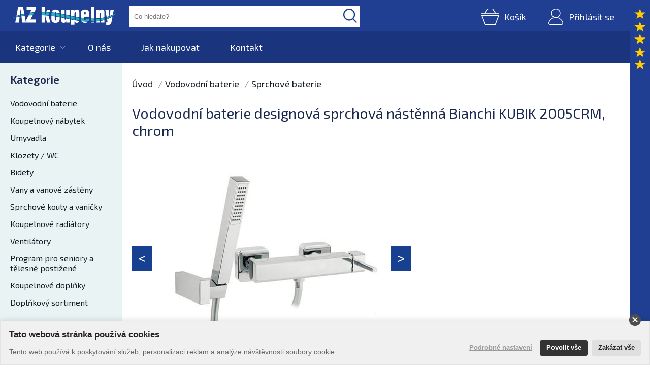

--- FILE ---
content_type: text/html; charset=utf-8
request_url: https://www.az-koupelny.cz/eshop/produkt/259/vodovodni-baterie-designova-sprchova-nastenna-bianchi-kubik-2005crm-chrom.html
body_size: 38677
content:


<!DOCTYPE html PUBLIC "-//W3C//DTD XHTML 1.0 Transitional//EN" "http://www.w3.org/TR/xhtml1/DTD/xhtml1-transitional.dtd">
<html xmlns="http://www.w3.org/1999/xhtml" xmlns:og="http://ogp.me/ns#" xmlns:fb="https://www.facebook.com/2008/fbml">
<head><title>
	&rarr;&nbsp;Vodovodní baterie designová sprchová nástěnná  Bianchi KUBIK 2005CRM, chrom | AZ koupelny
</title><link rel="stylesheet" href="https://maxcdn.bootstrapcdn.com/font-awesome/4.5.0/css/font-awesome.min.css" /><link href="https://fonts.googleapis.com/css?family=Exo+2:400,500,600&amp;subset=latin,latin-ext" rel="stylesheet" type="text/css" />
    <script type="text/javascript" src="/themes/default/jquery.min.js"></script>
    <script type="text/javascript" src="/themes/default/jquery-ui-1.12.1/jquery-ui.min.js"></script>
    <link rel="stylesheet" type="text/css" href="/themes/default/jquery-ui-1.12.1/jquery-ui.min.css" /><link href="/themes/default/default.css?r=24" rel="stylesheet" /><link href="/min/themes/default/PKWin_ImageBox/PKWin_ImageBox.css" type="text/css" rel="Stylesheet" /><link href="/min/themes/default/PKWin_autocomplete/PKWin_autocomplete.css" type="text/css" rel="Stylesheet" />
    <script type="text/javascript" src="/themes/default/Formulare.js?r=1"></script>
    <script type="text/javascript" src="/themes/default/default.js?r=30"></script>
    <script type="text/javascript" src="/min/themes/default/PKWin_Slider_1.0/PKWin_Slider.js"></script>
    <script type="text/javascript" src="/min/themes/default/PKWin_ImageBox/PKWin_ImageBox_new.js"></script>
    <script type="text/javascript" src="/themes/default/PKWin_autocomplete/PKWin_autocomplete.js"></script>
    <link href="/min/themes/default/PKWin_Slider_1.0/PKWin_Slider.css" type="text/css" rel="Stylesheet" />
    <script type="text/javascript" src="/min/themes/default/PKWin_2.0/PKWin.js?r=2"></script>
    <script type="text/javascript" src="/min/themes/default/PKWin_Menu_1.0/PKWin_Menu.js"></script>
    <meta property="og:image" content="https://www.az-koupelny.cz/themes/default/images/facebook.png" /><meta property="og:url" content="https://www.az-koupelny.cz/" /><meta property="og:title" /><meta property="og:description" /><meta name="copyright" content="© 2006 - 2025 AZ koupelny" /><meta name="author" content="LDEkonom" /><meta name="viewport" content="width=device-width,initial-scale=1" />
    <script type="text/javascript" src="/themes/default/PKWin_InfoTip_1.0/PKWin_InfoTip.js"></script>
    <link href="/themes/default/PKWin_InfoTip_1.0/PKWin_InfoTip.css" type="text/css"
        rel="Stylesheet" />


    <script type="text/javascript" src="https://cks.ldstudio.cz/"></script>

    <!-- SmartLook -->
<script type="text/javascript">
 window.addEventListener('pkwin_cks_loaded', (e) => {
    if (_pkwin_cks_isEnabled('SML')) {
    console.log('SML nacten');
    window.smartlook || (function (d) {
        var o = smartlook = function () { o.api.push(arguments) }, h = d.getElementsByTagName('head')[0];
        var c = d.createElement('script'); o.api = new Array(); c.async = true; c.type = 'text/javascript';
        c.charset = 'utf-8'; c.src = '//rec.smartlook.com/recorder.js'; h.appendChild(c);
    })(document);
    smartlook('init', '73e11e2f1b92b23fcf131f5a353836c256d29d5d');   
    }   
    else console.log('SML zakazan');  
    });
</script>
<meta name="description" content="Série vodovodních baterií KUBIK byla navržena podle současných trendů a jednoznačně patří do moderních designových koupelen. Rovné geometrické linie skvěle ladí se sanitární keramikou a doplňky hranatého tvaru. Kromě toho tyto baterie dokáží uspořit až 50 % spotřeby vody, čímž výrazně šetří životní prostředí a ..." />
<script>
dataLayer = [{
    "environmentIdentifier": "live",
    "user_isLoggedIn": "n",
    "pageAttributesSysEnv": "",
    "pageHttpResponseCode": "200",
    "pageGroup1_tree": "Vodovodní baterie designová sprchová nástěnná  Bianchi KUBIK 2005CRM, chrom",
    "pageGroup2_subCategory": "",
    "pageGroup3_templateName": "detail",
    "cart.id": "0",
    "cart.total": "0.00",
                                "produkt.znacka": "BIANCHI", 
                                "produkt.serie": "Kubik",
    "event": "header_datalayer_loaded"
}];
</script></head>
<body>
    
            <!-- Google Tag Manager container - Used to deploy analytics.js -->
            <script>
                dataLayer[0].pageAttributesSysEnv = (_funkce._sirkaDispleje() > 1075 ? 'desktop' : (_funkce._sirkaDispleje() > 799 ? 'tablet' : 'mobile'));
                (function(w,d,s,l,i){w[l]=w[l]||[];w[l].push({'gtm.start':
                new Date().getTime(),event:'gtm.js'});var f=d.getElementsByTagName(s)[0],
                j=d.createElement(s),dl=l!='dataLayer'?'&l='+l:'';j.async=true;j.src=
                '//www.googletagmanager.com/gtm.js?id='+i+dl;f.parentNode.insertBefore(j,f);
                })(window,document,'script','dataLayer','GTM-5SKX7Q');
            </script>
            <noscript>
                <iframe src="//www.googletagmanager.com/ns.html?id=GTM-5SKX7Q" height="0" width="0" style="display:none;visibility:hidden">
                </iframe>
            </noscript>
            <!-- End Google Tag Manager --><form method="post" action="/eshop/produkt/259/vodovodni-baterie-designova-sprchova-nastenna-bianchi-kubik-2005crm-chrom.html" id="form1" class="ajaxFormular">
<div class="aspNetHidden">
<input type="hidden" name="__VIEWSTATE" id="__VIEWSTATE" value="/wEPDwULLTE2NDQ4NDc1ODlkZMYQmNuE0TJ6Yh8/8SGz59joEBTOMYTLQLMcHlHOVzh3" />
</div>

<div class="aspNetHidden">

	<input type="hidden" name="__VIEWSTATEGENERATOR" id="__VIEWSTATEGENERATOR" value="8E591DDF" />
</div>
    
    <div id="hlavicka">
        <div id="bt_mobileMenuOpen">
            <i class="fa fa-bars" aria-hidden="true"></i>
        </div>
        <a href="/" class="logo">
            <img src="/themes/default/images/hlavicka/logo.png" alt="AZ-koupelny" /></a>
        <div class="pn_hledat">
            <input type="text" name="in_hledat" id="in_hledat" placeholder="Co hledáte?" />
            <button type="button" id="bt_hledat" name="bt_hledat">
            </button>
        </div>
        <div class="pn_uzivatelMenu">
            <a href="#" class="bt_zobrazitHledani">&nbsp;</a>
            <a href="/eshop/kosik/obsah.html" class="kosik">
                
                <span>Košík</span> </a>
            <a id="bt_prihlasitSe" class="bt_prihlasitSe" href="/eshop/prihlaseni.html?returnUrl=%2feshop%2fprodukt%2f259%2fvodovodni-baterie-designova-sprchova-nastenna-bianchi-kubik-2005crm-chrom.html"><span>Přihlásit se</span></a>
        </div>
        <div class="clear">
        </div>
    </div>
    <div id="menuHlavni">
        <i id="bt_mobileMenuClose" class="fa fa-times" aria-hidden="true"></i>
        <ul>
            <li><a href="javascript:_funkce._otevritZavritKategorie();" class="bt_kategorie">Kategorie</a>
            </li>
            <li><a class="" href="/o-nas.html">O nás</a></li><li><a class="" href="/jak-nakupovat.html">Jak nakupovat</a></li><li><a class="" href="/kontakt.html">Kontakt</a></li>
        </ul>
    </div>
    
    <div id="stred">
        <div id="menuKategorie" >
            <div class="obsah">
                <h2>Kategorie</h2><ul><li class=""><a class="" href="/eshop/katalog/86/vodovodni-baterie.html">Vodovodní baterie</a><ul><li class=""><a class="" href="/eshop/katalog/87/vodovodni-baterie/drezove-baterie.html">Dřezové baterie</a></li><li class=""><a class="" href="/eshop/katalog/88/vodovodni-baterie/umyvadlove-baterie.html">Umyvadlové baterie</a></li><li class=""><a class="" href="/eshop/katalog/89/vodovodni-baterie/vanove-baterie.html">Vanové baterie</a></li><li class=""><a class="" href="/eshop/katalog/90/vodovodni-baterie/sprchove-baterie.html">Sprchové baterie</a></li><li class=""><a class="" href="/eshop/katalog/93/vodovodni-baterie/sprchovy-program.html">Sprchový program</a><ul><li class=""><a class="" href="/eshop/katalog/94/vodovodni-baterie/sprchovy-program/rucni-sprchy.html">Ruční sprchy</a></li><li class=""><a class="" href="/eshop/katalog/95/vodovodni-baterie/sprchovy-program/hlavove-sprchy.html">Hlavové sprchy</a></li><li class=""><a class="" href="/eshop/katalog/96/vodovodni-baterie/sprchovy-program/sprchove-sety.html">Sprchové sety</a></li><li class=""><a class="" href="/eshop/katalog/97/vodovodni-baterie/sprchovy-program/sprchove-panely.html">Sprchové panely</a></li></ul></li><li class=""><a class="" href="/eshop/katalog/91/vodovodni-baterie/bidetove-baterie.html">Bidetové baterie</a></li><li class=""><a class="" href="/eshop/katalog/92/vodovodni-baterie/baterie-na-studenou-vodu.html">Baterie na studenou vodu</a></li><li class=""><a class="" href="/eshop/katalog/98/vodovodni-baterie/prislusenstvi-k-bateriim.html">Příslušenství k bateriím</a><ul><li class=""><a class="" href="/eshop/katalog/99/vodovodni-baterie/prislusenstvi-k-bateriim/sprchove-hadice.html">Sprchové hadice</a></li><li class=""><a class="" href="/eshop/katalog/100/vodovodni-baterie/prislusenstvi-k-bateriim/drzaky-rucni-sprchy.html">Držáky ruční sprchy</a></li><li class=""><a class="" href="/eshop/katalog/101/vodovodni-baterie/prislusenstvi-k-bateriim/drzaky-hlavove-sprchy.html">Držáky hlavové sprchy</a></li><li class=""><a class="" href="/eshop/katalog/105/vodovodni-baterie/prislusenstvi-k-bateriim/vytokova-raminka-a-napousteni-vany.html">Výtoková ramínka a napouštění vany</a></li><li class=""><a class="" href="/eshop/katalog/103/vodovodni-baterie/prislusenstvi-k-bateriim/nohy-k-vanove-baterii.html">Nohy k vanové baterii</a></li><li class=""><a class="" href="/eshop/katalog/102/vodovodni-baterie/prislusenstvi-k-bateriim/mezikusy.html">Mezikusy</a></li><li class=""><a class="" href="/eshop/katalog/188/vodovodni-baterie/prislusenstvi-k-bateriim/rohove-ventily.html">Rohové ventily</a></li><li class=""><a class="" href="/eshop/katalog/104/vodovodni-baterie/prislusenstvi-k-bateriim/kartuse.html">Kartuše</a></li></ul></li></ul></li><li class=""><a class="" href="/eshop/katalog/139/koupelnovy-nabytek.html">Koupelnový nábytek</a><ul><li class=""><a class="" href="/eshop/katalog/145/koupelnovy-nabytek/koupelnove-sestavy.html">Koupelnové sestavy</a></li><li class=""><a class="" href="/eshop/katalog/140/koupelnovy-nabytek/skrinky-s-umyvadlem.html">Skříňky s umyvadlem</a></li><li class=""><a class="" href="/eshop/katalog/141/koupelnovy-nabytek/skrinky-pod-umyvadlo-bez-umyvadla.html">Skříňky pod umyvadlo (bez umyvadla)</a></li><li class=""><a class="" href="/eshop/katalog/142/koupelnovy-nabytek/doplnkove-skrinky.html">Doplňkové skříňky</a></li><li class=""><a class="" href="/eshop/katalog/143/koupelnovy-nabytek/zrcadlove-skrinky-galerky.html">Zrcadlové skříňky (galerky)</a></li><li class=""><a class="" href="/eshop/katalog/144/koupelnovy-nabytek/zrcadla-a-policky.html">Zrcadla a poličky</a></li><li class=""><a class="" href="/eshop/katalog/146/koupelnovy-nabytek/osvetleni.html">Osvětlení</a></li><li class=""><a class="" href="/eshop/katalog/147/koupelnovy-nabytek/doplnky-ke-skrinkam.html">Doplňky ke skříňkám</a></li></ul></li><li class=""><a class="" href="/eshop/katalog/115/umyvadla.html">Umyvadla</a><ul><li class=""><a class="" href="/eshop/katalog/117/umyvadla/klasicka-umyvadla.html">Klasická umyvadla</a></li><li class=""><a class="" href="/eshop/katalog/118/umyvadla/nabytkova-umyvadla.html">Nábytková umyvadla</a></li><li class=""><a class="" href="/eshop/katalog/119/umyvadla/zapustna-umyvadla.html">Zápustná umyvadla</a></li><li class=""><a class="" href="/eshop/katalog/120/umyvadla/umyvatka-mala-umyvadla-vhodna-na-wc.html">Umývátka (malá umyvadla) vhodná na WC</a></li><li class=""><a class="" href="/eshop/katalog/121/umyvadla/prislusenstvi-k-umyvadlum.html">Příslušenství k umyvadlům</a><ul><li class=""><a class="" href="/eshop/katalog/183/umyvadla/prislusenstvi-k-umyvadlum/umyvadlove-a-drezove-sifony.html">Umyvadlové a dřezové sifony</a></li><li class=""><a class="" href="/eshop/katalog/122/umyvadla/prislusenstvi-k-umyvadlum/kryty-sifonu-a-sloupy-pro-umyvadla.html">Kryty sifonu a sloupy pro umyvadla</a></li><li class=""><a class="" href="/eshop/katalog/123/umyvadla/prislusenstvi-k-umyvadlum/podomitkove-moduly-pro-upevneni-umyvadla.html">Podomítkové moduly pro upevnění umyvadla</a></li></ul></li></ul></li><li class=""><a class="" href="/eshop/katalog/124/klozety-wc.html">Klozety / WC</a><ul><li class=""><a class="" href="/eshop/katalog/128/klozety-wc/stojici-kombi-wc.html">Stojící / kombi WC</a></li><li class=""><a class="" href="/eshop/katalog/125/klozety-wc/zavesne-wc.html">Závěsné WC</a></li><li class=""><a class="" href="/eshop/katalog/126/klozety-wc/podomitkove-moduly-pro-zavesne-wc.html">Podomítkové moduly pro závěsné WC</a></li><li class=""><a class="" href="/eshop/katalog/127/klozety-wc/ovladaci-tlacitka.html">Ovládací tlačítka</a></li><li class=""><a class="" href="/eshop/katalog/129/klozety-wc/wc-sedatka.html">WC sedátka</a></li><li class=""><a class="" href="/eshop/katalog/131/klozety-wc/prislusenstvi-k-wc.html">Příslušenství k WC</a><ul><li class=""><a class="" href="/eshop/katalog/130/klozety-wc/prislusenstvi-k-wc/nadrze.html">Nádrže</a></li><li class=""><a class="" href="/eshop/katalog/132/klozety-wc/prislusenstvi-k-wc/napousteci-ventily.html">Napouštěcí ventily</a></li></ul></li></ul></li><li class=""><a class="" href="/eshop/katalog/135/bidety.html">Bidety</a><ul><li class=""><a class="" href="/eshop/katalog/137/bidety/stojici-bidety.html">Stojící bidety</a></li><li class=""><a class="" href="/eshop/katalog/136/bidety/zavesne-bidety.html">Závěsné bidety</a></li><li class=""><a class="" href="/eshop/katalog/138/bidety/podomitkove-moduly-pro-zavesne-bidety.html">Podomítkové moduly pro závěsné bidety</a></li></ul></li><li class=""><a class="" href="/eshop/katalog/149/vany-a-vanove-zasteny.html">Vany a vanové zástěny</a><ul><li class=""><a class="" href="/eshop/katalog/151/vany-a-vanove-zasteny/klasicke-obdelnikove-vany.html">Klasické obdélníkové vany</a></li><li class=""><a class="" href="/eshop/katalog/152/vany-a-vanove-zasteny/rohove-vany.html">Rohové vany</a></li><li class=""><a class="" href="/eshop/katalog/153/vany-a-vanove-zasteny/asymetricke-vany.html">Asymetrické vany</a></li><li class=""><a class="" href="/eshop/katalog/154/vany-a-vanove-zasteny/ovalne-a-kulate-vany.html">Oválné a kulaté vany</a></li><li class=""><a class="" href="/eshop/katalog/155/vany-a-vanove-zasteny/stojici-vany-do-prostoru.html">Stojící vany do prostoru</a></li><li class=""><a class="" href="/eshop/katalog/157/vany-a-vanove-zasteny/specialni-masazni-vany.html">Speciální masážní vany</a></li><li class=""><a class="" href="/eshop/katalog/177/vany-a-vanove-zasteny/vanove-zasteny.html">Vanové zástěny</a></li><li class=""><a class="" href="/eshop/katalog/158/vany-a-vanove-zasteny/doplnky-a-prislusenstvi-k-vanam.html">Doplňky a příslušenství k vanám</a><ul><li class=""><a class="" href="/eshop/katalog/159/vany-a-vanove-zasteny/doplnky-a-prislusenstvi-k-vanam/kryci-panely-k-vanam.html">Krycí panely k vanám</a></li><li class=""><a class="" href="/eshop/katalog/160/vany-a-vanove-zasteny/doplnky-a-prislusenstvi-k-vanam/podpery-k-vanam.html">Podpěry k vanám</a></li><li class=""><a class="" href="/eshop/katalog/161/vany-a-vanove-zasteny/doplnky-a-prislusenstvi-k-vanam/podhlavniky-a-madla.html">Podhlavníky a madla</a></li><li class=""><a class="" href="/eshop/katalog/182/vany-a-vanove-zasteny/doplnky-a-prislusenstvi-k-vanam/vanove-sifony.html">Vanové sifony</a></li></ul></li></ul></li><li class=""><a class="" href="/eshop/katalog/162/sprchove-kouty-a-vanicky.html">Sprchové kouty a vaničky</a><ul><li class=""><a class="" href="/eshop/katalog/163/sprchove-kouty-a-vanicky/sprchove-kouty.html">Sprchové kouty</a></li><li class=""><a class="" href="/eshop/katalog/164/sprchove-kouty-a-vanicky/sprchove-dvere.html">Sprchové dveře</a></li><li class=""><a class="" href="/eshop/katalog/165/sprchove-kouty-a-vanicky/pevne-sprchove-zasteny.html">Pevné sprchové zástěny</a></li><li class=""><a class="" href="/eshop/katalog/166/sprchove-kouty-a-vanicky/sprchove-kabiny-a-boxy.html">Sprchové kabiny a boxy</a></li><li class=""><a class="" href="/eshop/katalog/167/sprchove-kouty-a-vanicky/sprchove-vanicky.html">Sprchové vaničky</a><ul><li class=""><a class="" href="/eshop/katalog/203/sprchove-kouty-a-vanicky/sprchove-vanicky/panely-ke-sprchovym-vanickam.html">Panely ke sprchovým vaničkám</a></li><li class=""><a class="" href="/eshop/katalog/205/sprchove-kouty-a-vanicky/sprchove-vanicky/podpery-ke-sprchovym-vanickam.html">Podpěry ke sprchovým vaničkám</a></li></ul></li><li class=""><a class="" href="/eshop/katalog/185/sprchove-kouty-a-vanicky/doplnky-ke-sprchovym-koutum.html">Doplňky ke sprchovým koutům</a><ul><li class=""><a class="" href="/eshop/katalog/184/sprchove-kouty-a-vanicky/doplnky-ke-sprchovym-koutum/sprchove-sifony.html">Sprchové sifony</a></li><li class=""><a class="" href="/eshop/katalog/186/sprchove-kouty-a-vanicky/doplnky-ke-sprchovym-koutum/podlahove-zlaby-a-rosty.html">Podlahové žlaby a rošty</a></li><li class=""><a class="" href="/eshop/katalog/209/sprchove-kouty-a-vanicky/doplnky-ke-sprchovym-koutum/podlahove-vpusti.html">Podlahové vpusti</a></li><li class=""><a class="" href="/eshop/katalog/220/sprchove-kouty-a-vanicky/doplnky-ke-sprchovym-koutum/tesnici-listy.html">Těsnící lišty</a></li></ul></li></ul></li><li class=""><a class="" href="/eshop/katalog/169/koupelnove-radiatory.html">Koupelnové radiátory</a><ul><li class=""><a class="" href="/eshop/katalog/170/koupelnove-radiatory/elektricke-koupelnove-zebriky.html">Elektrické koupelnové žebříky</a></li><li class=""><a class="" href="/eshop/katalog/171/koupelnove-radiatory/teplovodni-koupelnove-zebriky.html">Teplovodní koupelnové žebříky</a></li><li class=""><a class="" href="/eshop/katalog/172/koupelnove-radiatory/doplnky-ke-koupelnovym-zebrikum.html">Doplňky ke koupelnovým žebříkům</a><ul><li class=""><a class="" href="/eshop/katalog/173/koupelnove-radiatory/doplnky-ke-koupelnovym-zebrikum/topne-tyce.html">Topné tyče</a></li><li class=""><a class="" href="/eshop/katalog/174/koupelnove-radiatory/doplnky-ke-koupelnovym-zebrikum/pripojovaci-sady-a-ventily.html">Připojovací sady a ventily</a></li><li class=""><a class="" href="/eshop/katalog/175/koupelnove-radiatory/doplnky-ke-koupelnovym-zebrikum/drzaky-rucniku-a-hacky.html">Držáky ručníků a háčky</a></li></ul></li></ul></li><li class=""><a class="" href="/eshop/katalog/176/ventilatory.html">Ventilátory</a></li><li class=""><a class="" href="/eshop/katalog/178/program-pro-seniory-a-telesne-postizene.html">Program pro seniory a tělesně postižené</a><ul><li class=""><a class="" href="/eshop/katalog/179/program-pro-seniory-a-telesne-postizene/madla.html">Madla</a><ul><li class=""><a class="" href="/eshop/katalog/199/program-pro-seniory-a-telesne-postizene/madla/pevna-madla.html">Pevná madla</a></li><li class=""><a class="" href="/eshop/katalog/201/program-pro-seniory-a-telesne-postizene/madla/sklopna-madla.html">Sklopná madla</a></li></ul></li><li class=""><a class="" href="/eshop/katalog/180/program-pro-seniory-a-telesne-postizene/sanitarni-keramika.html">Sanitární keramika</a></li><li class=""><a class="" href="/eshop/katalog/198/program-pro-seniory-a-telesne-postizene/vany-s-dvirky.html">Vany s dvířky</a></li><li class=""><a class="" href="/eshop/katalog/181/program-pro-seniory-a-telesne-postizene/sedatka-a-stolicky.html">Sedátka a stoličky</a></li><li class=""><a class="" href="/eshop/katalog/202/program-pro-seniory-a-telesne-postizene/zrcadla.html">Zrcadla</a></li></ul></li><li class=""><a class="" href="/eshop/katalog/106/koupelnove-doplnky.html">Koupelnové doplňky</a><ul><li class=""><a class="" href="/eshop/katalog/107/koupelnove-doplnky/davkovace-tekuteho-mydla.html">Dávkovače tekutého mýdla</a></li><li class=""><a class="" href="/eshop/katalog/108/koupelnove-doplnky/drzaky-rucniku.html">Držáky ručníků</a></li><li class=""><a class="" href="/eshop/katalog/109/koupelnove-doplnky/drzaky-kartacku.html">Držáky kartáčků</a></li><li class=""><a class="" href="/eshop/katalog/110/koupelnove-doplnky/drzaky-toaletniho-papiru.html">Držáky toaletního papíru</a></li><li class=""><a class="" href="/eshop/katalog/111/koupelnove-doplnky/mydlenky.html">Mýdlenky</a></li><li class=""><a class="" href="/eshop/katalog/112/koupelnove-doplnky/police.html">Police</a></li><li class=""><a class="" href="/eshop/katalog/113/koupelnove-doplnky/vesacky.html">Věšáčky</a></li><li class=""><a class="" href="/eshop/katalog/114/koupelnove-doplnky/wc-stetky.html">WC štětky</a></li><li class=""><a class="" href="/eshop/katalog/208/koupelnove-doplnky/ostatni-doplnky.html">Ostatní doplňky</a></li></ul></li><li class=""><a class="" href="/eshop/katalog/189/doplnkovy-sortiment.html">Doplňkový sortiment</a><ul><li class=""><a class="" href="/eshop/katalog/190/doplnkovy-sortiment/termostaty.html">Termostaty</a></li><li class=""><a class="" href="/eshop/katalog/195/doplnkovy-sortiment/upevnovaci-material.html">Upevňovací materiál</a></li><li class=""><a class="" href="/eshop/katalog/191/doplnkovy-sortiment/naradi.html">Nářadí</a></li><li class=""><a class="" href="/eshop/katalog/193/doplnkovy-sortiment/chemicke-kotvy.html">Chemické kotvy</a></li><li class=""><a class="" href="/eshop/katalog/194/doplnkovy-sortiment/silikony-a-lepidla.html">Silikony a lepidla</a></li><li class=""><a class="" href="/eshop/katalog/219/doplnkovy-sortiment/sifony.html">Sifony</a></li></ul></li></ul>
                <div class="paticka_barva">
                </div>
            </div>
        </div>
        <div id="stred_obsah" >
            <div class="obsah">
                
    <div id="detailProduktu">
<ul class="dobeckovaNavigace"><li><a href="/">Úvod</a></li><li><a href="/eshop/katalog/86/vodovodni-baterie.html">Vodovodní baterie</a></li><li><a href="/eshop/katalog/90/vodovodni-baterie/sprchove-baterie.html">Sprchové baterie</a></li></ul>
<h1>Vodovodní baterie designová sprchová nástěnná  Bianchi KUBIK 2005CRM, chrom</h1>
<div id="PRdetail">
<div class="fotogalerie">
<div class="velka">
<div id="fotoSlider"><a href="/DATA/eshop/obrazky/baterie-sprchova-bianchi-kubik-2005-1.jpg" data-fotoid="sl_0"><img src="/img/baterie-sprchova-bianchi-kubik-2005-1-jpg?image=Z0cvVy9nZ01wL3FBaU1UZmNFS1N5QitzU0x2b2puVExpV0NlaERiYUtVM243VG1STTBHMjBTekRnVDRvcUpSRERQV29ZSjhldmErbGRBUWJVOTB2VEQwVkszbUVjQyswWVBiVGNkU2tuSHgvTmFkcXpxcUhFSGRLQUM3Ulh4VTNzdWNWQ25FN3Rsdz01" alt="[Baterie sprchová Bianchi KUBIK 2005" /></a><a href="/DATA/eshop/obrazky/kbk-2005-tech.jpg" data-fotoid="sl_1"><img src="/img/kbk-2005-tech-jpg?image=Z0cvVy9nZ01wL3FBaU1UZmNFS1N5QitzU0x2b2puVExvTlVESGkzeWpKcXdLOSs0ZktTRkxTT0FNRWVsM085RDBRWXZjdEp1cDVQQjBESmlmZjJmNVAvd1I4MzRVQURPWTNiTnlDVUpQcHM90" alt="Technický list" /></a></div>
<script type="text/javascript">jQuery('#fotoSlider').PKWin_Slider({ verticalMenu: true, horizontalMenu: false, startSlide: 0, slides: { s0: { time: 1000000, effect: 0, buttonId: 'sl_0', onButtonOver: true, buttonSelClass: 'akt', onStart: function () { } }, s1: { time: 1000000, effect: 0, buttonId: 'sl_1', onButtonOver: true, buttonSelClass: 'akt', onStart: function () { } } } });</script></div>
<div class="pas"><span class="bt_pasLevy"></span>
<div class="pasCnt"><a data-fotoid="sl_0" href="#"><img src="/img/baterie-sprchova-bianchi-kubik-2005-1-jpg?image=Z0cvVy9nZ01wL3FBaU1UZmNFS1N5QitzU0x2b2puVExpV0NlaERiYUtVM243VG1STTBHMjBTekRnVDRvcUpSRERQV29ZSjhldmErbGRBUWJVOTB2VEQwVkszbUVjQyswYUZuamJaQk54dlkwS1Bqd29vZFAzL0M2dUQ0WTZ2U2RZaE1mUE9yN0VqQT01" alt="[Baterie sprchová Bianchi KUBIK 2005" /></a><a data-fotoid="sl_1" href="#"><img src="/img/kbk-2005-tech-jpg?image=Z0cvVy9nZ01wL3FBaU1UZmNFS1N5QitzU0x2b2puVExvTlVESGkzeWpKcXdLOSs0ZktTRkxTT0FNRWVsM085RHcrVVQyRkQyZ2pCeGpiVW1sYTROMDZTQlpWUWEwZitBUGNORzVIa2pTWjQ90" alt="Technický list" /></a><div class="fotogalerie_skryta"><a class="PKWin_ImageBox" data-group="foto" id="sl_0_skryta" href="/DATA/eshop/obrazky/baterie-sprchova-bianchi-kubik-2005-1.jpg"><img src="/DATA/eshop/obrazky/baterie-sprchova-bianchi-kubik-2005-1.jpg" alt="[Baterie sprchová Bianchi KUBIK 2005" /></a><a class="PKWin_ImageBox" data-group="foto" id="sl_1_skryta" href="/DATA/eshop/obrazky/kbk-2005-tech.jpg"><img src="/DATA/eshop/obrazky/kbk-2005-tech.jpg" alt="Technický list" /></a></div></div>
<span class="bt_pasPravy"></span></div>
</div>
<div class="texty">
<div class="popis">Série vodovodních baterií KUBIK byla navržena podle současných trendů a jednoznačně patří do moderních designových koupelen. Rovné geometrické linie skvěle ladí se sanitární keramikou a doplňky hranatého tvaru. Kromě toho tyto baterie dokáží uspořit až 50 % spotřeby vody, čímž výrazně šetří... <span class="bt_cistVice">více</span></div>
<div class="stitky"><a href="#" style="margin:20px 0px 20px 0px;" class="vyprodej"><i class="fa fa-info-circle" aria-hidden="true"></i>&nbsp;&nbsp;Tento produkt již není zařazen v nabídce</a></div>
<table> <hr />
<table>
<tbody>
<tr>
<td>V&aacute;ha:</td>
<td>4 Kg</td>
</tr>
<tr>
<td>V&yacute;robce:</td>
<td>BIANCHI</td>
</tr>
<tr>
<td>S&eacute;rie:</td>
<td>Kubik</td>
</tr>
<tr>
<td>K&oacute;d v&yacute;robku:</td>
<td>ESDKBK200500CRM</td>
</tr>
<tr>
<td>EAN k&oacute;d:</td>
<td>---</td>
</tr>
<tr>
<td>Z&aacute;ruka:</td>
<td>5 let</td>
</tr>
</tbody>
</table>
<div class="varianty"></div>
</div>
<div class="clear"></div>
</div>

                <h2>
                    Produkty v s&eacute;rii
                </h2>
                <div class="produktSlider">
                    <span class="bt_doleva"></span>
                    <div class="obsah">
                        
                    <a href="/eshop/produkt/1285/drzak-rucni-sprchy-hranaty-bianchi-kubik-2960crm-abs-plast-chrom.html" class="produkt" data-id="1285" data-nazev="Držák ruční sprchy hranatý Bianchi KUBIK 2960CRM, ABS plast, chrom" data-kategorie="Vodovodní baterie > Příslušenství k bateriím > Držáky ruční sprchy" data-vyrobce="BIANCHI" data-zarazeni="Detail - v sérii" data-cena="376.00">
                        <span class="foto">
                            <img src="/img/pevny-drzak-sprchy-kubik-1-jpg?image=Z0cvVy9nZ01wL3FBaU1UZmNFS1N5QitzU0x2b2puVExDdG96S2F4TGtiTUFYdXJIdVRHeTBWOEJ0cGZRNE0wUDhBNXFwZlRRZjU5ZFlwY01WS01BOUdZWFBlb2w4ZTBPeXFKdXROUGl1Y1d5K3crY040Uzh0Sm5QOU5YYUlJemk1" alt="[Držák ruční sprchy Bianchi KUBIK 2960" />
                        </span>
                        <strong>Držák ruční sprchy hranatý Bianchi KUBIK 2960CRM, ABS plast, chrom</strong>
                        <span class="ceny">
                            <span class="aktualni">376,- Kč</span><span class="puvodni">537,- Kč</span>
                        </span>
                        <span class="stitky">
                            <span class="skladem">Skladem</span>
                        </span>
                    </a>
                    </div>
                    <span class="bt_doprava"></span>
                </div>
<div class="tabcontrol">
<ul>
<li class="bt_popis">Popis</li>
<li>Parametry</li>
<li>Ke stažen&iacute;</li>
<li>Odkazy</li>
<li><i class="fa fa-envelope" style="color: #174091; margin-right: 7px;"></i>Poslat dotaz</li>
</ul>
<div class="tab">Série vodovodních baterií KUBIK byla navržena podle současných trendů a jednoznačně patří do moderních designových koupelen. Rovné geometrické linie skvěle ladí se sanitární keramikou a doplňky hranatého tvaru. Kromě toho tyto baterie dokáží uspořit až 50 % spotřeby vody, čímž výrazně šetří životní prostředí a hlavně Vaše peníze. <br>Sprchová vodovodní baterie KBK2005CRM se dodává včetně příslušenství - ruční sprchy, sprchové hadice a držáku na odkládání ruční sprchy. Baterie obsahuje kvalitní kartuši s keramickými destičkami. </div>
<div class="tab"><table><tr><td>Povrchová úprava</td><td>Chrom</td></tr><tr><td>Série</td><td>Kubik</td></tr><tr><td>Upevnění</td><td>Nástěnná</td></tr></table><table><tr><td>Ovládání</td><td>Páková</td></tr><tr><td>Rozteč</td><td>150 mm</td></tr><tr><td>Provedení</td><td>Se sprchovým setem</td></tr></table><table><tr><td>Materiál</td><td>Mosaz</td></tr><tr><td>Výrobce</td><td>Bianchi</td></tr><tr><td>Připojení</td><td>G 1/2"</td></tr></table><table><tr><td>Tvar</td><td>Hranatý</td></tr><tr><td>Styl</td><td>Designová</td></tr><tr><td>Druh výrobku</td><td>Sprchová</td></tr></table><table><tr><td>Kartuše</td><td>35 mm</td></tr></table></div>
<div class="tab">žádné soubory nejsou k dispozici</div>
<div class="tab">žádné odkazy nejsou k dispozici</div>
<div class="tab">
<div class="produktDotazFormular">
<h2>Potřebujete poradit?</h2>
<div class="pn_udaj"><span class="req">V&aacute;&scaron; E-mail:</span> <input name="in_produktDotaz_email" type="text" id="in_produktDotaz_email" /></div>
<div class="pn_udaj"><span class="req">Dotaz:</span> <textarea name="in_produktDotaz_dotaz" id="in_produktDotaz_dotaz"></textarea></div>
Poskytnut&yacute; emailov&yacute; kontakt bude použit pouze za &uacute;čelem kontaktov&aacute;n&iacute; V&aacute;s s odpověd&iacute; na V&aacute;&scaron; dotaz. Podrobnosti o zpracov&aacute;n&iacute; osobn&iacute;ch &uacute;dajů naleznete <a href="/zpracovani-osobnich-udaju.html">zde</a>. <button type="submit" name="bt_produktDotaz_odeslat" style="float: right; margin: 10px 0px 10px 0px;" class="bt_vpred">Odeslat</button>
<div class="clear"></div>
</div>
</div>
</div>
  
<div class="kategorieRozcestnik"><a href="/eshop/katalog/86/vodovodni-baterie.html" style="background-image:url('/DATA/eshop/obrazky/vodovodni-baterie.jpg');">Vodovodní baterie</a><a href="/eshop/katalog/90/vodovodni-baterie/sprchove-baterie.html" style="background-image:url('/DATA/eshop/obrazky/sprchova-baterie.jpg');">Sprchové baterie</a>
<div class="clear"></div>
</div>
</div><script type="text/javascript">var _maximalniObjednavkaKusu = 0;</script><script type="text/javascript">
var google_tag_params = {
ecomm_prodid: '259',
ecomm_pagetype: 'product',
ecomm_totalvalue: '6254'
};
</script>
<script type="text/javascript">
/* <![CDATA[ */
var google_conversion_id = 1037696297;
var google_custom_params = window.google_tag_params;
var google_remarketing_only = true;
/* ]]> */
</script>
<script type="text/javascript" src="//www.googleadservices.com/pagead/conversion.js">
</script>
<noscript>
<div style="display:inline;">
<img height="1" width="1" style="border-style:none;" alt="" src="//googleads.g.doubleclick.net/pagead/viewthroughconversion/1037696297/?guid=ON&amp;script=0"/>
</div>
</noscript>
    
    
    
    
    
    
    
    <div id="bt_nahoru">
    </div>

    <script type="application/ld+json">
							{
							"@context": "http://schema.org",
							"@type": "BreadcrumbList",
							"itemListElement": [{
				"@type": "ListItem",
				"position": 1,
				"item": {
					"@id": "/eshop/katalog/86/vodovodni-baterie.html",
					"name": "Vodovodní baterie"
					}
				},{
				"@type": "ListItem",
				"position": 2,
				"item": {
					"@id": "/eshop/katalog/90/vodovodni-baterie/sprchove-baterie.html",
					"name": "Sprchové baterie"
					}
				}]}</script><script type="application/ld+json">
{
"@context": "http://schema.org",
"@type": "Product",
"name": "Vodovodní baterie designová sprchová nástěnná  Bianchi KUBIK 2005CRM, chrom",
"description": "Série vodovodních baterií KUBIK byla navržena podle současných trendů a jednoznačně patří do moderních designových koupelen. Rovné geometrické linie skvěle ladí se sanitární keramikou a doplňky hranatého tvaru. Kromě toho tyto baterie dokáží uspořit až 50 % spotřeby vody, čímž výrazně šetří životní prostředí a hlavně Vaše peníze. <br>Sprchová vodovodní baterie KBK2005CRM se dodává včetně příslušenství - ruční sprchy, sprchové hadice a držáku na odkládání ruční sprchy. Baterie obsahuje kvalitní kartuši s keramickými destičkami. ",
"image": ["https://www.az-koupelny.cz/DATA/eshop/obrazky/baterie-sprchova-bianchi-kubik-2005-1.jpg"],
"offers": {
"@type": "Offer",
"priceCurrency": "CZK",
"price": "6254",
"url": "https://www.az-koupelny.cz/eshop/produkt/259/vodovodni-baterie-designova-sprchova-nastenna-bianchi-kubik-2005crm-chrom.html",
"itemCondition": "http://schema.org/NewCondition",
"availability": "http://schema.org/Discontinued"
},
"brand": "BIANCHI",
"sku": "259",
"weight": {
    "@type": "QuantitativeValue",
    "value": 4,
    "unitText": "kg"
},
"mpn": "ESDKBK200500CRM"
}</script>


            </div>
            <div class="clear">
            </div>
            <div id="paticka"><ul><li><a class="" href="/">Úvod</a></li><li><a class="" href="/o-nas.html">O nás</a></li><li><a class="" href="/kontakt.html">Kontakty</a></li><li><a class="" href="/caste-dotazy.html">Časté dotazy</a></li></ul>
 <ul><li><a class="" href="/nakupni-rad.html">Nákupní řád</a></li><li><a class="" href="/obchodni-podminky.html">Obchodní podmínky</a></li><li><a class="" href="/doprava-a-platba.html">Doprava a platba</a></li><li><a class="" href="/reklamace.html">Reklamace</a></li><li><a class="" href="/DATA/VOP_pdf/OdstoupeniOdSmlouvy.pdf" target="_blank">Odstoupení od smlouvy</a></li></ul>

<div class="pravy"><a href="tel:+420777235590" class="telefon nogtm">+420 777 235 590</a> <a href="mailto:info@az-koupelny.cz" class="email nogtm">info@az-koupelny.cz</a> <!--<a href="#" class="chat">Live chate</a>--> <a href="https://www.facebook.com/AZkoupelny/" target="_blank" class="facebook nogtm">Facebook</a> <span style="cursor: pointer; color: white;" onclick="PKWin_cks_show();">Nastaven&iacute; cookies</span></div>
<div class="newsletter pravy"><strong>Chcete m&iacute;t přehled o akc&iacute;ch a novink&aacute;ch? Přihla&scaron;te se k odběru newsletteru.</strong> <input type="text" id="in_newsletter_email" name="in_newsletter_email" placeholder="V&aacute;&scaron; email" /> <button type="submit" id="bt_newsletter" name="bt_newsletter">Potvrdit</button></div>
<div class="clear"></div>
<div id="copyright">&copy;&nbsp;AZ koupelny&reg;&nbsp; 2006 - 2026 - <a href="/podminky-pouziti.html" class="nogtm">Podm&iacute;nky použit&iacute;</a> - <a href="/ochrana-dat.html" class="nogtm">Ochrana dat</a> - <a href="/zpracovani-osobnich-udaju.html" class="nogtm">Zpracov&aacute;n&iacute; osobn&iacute;ch &uacute;dajů</a></div>
</div>
        </div>
    </div>
    <div id="heurekaPostranni"></div>
    <script>dataLayer.push({'event': 'productShow','ecommerce': {'detail': {'actionField': {'list': ''},'products': [{'name': 'Vodovodní baterie designová sprchová nástěnná  Bianchi KUBIK 2005CRM, chrom','id': '259','price': '6254.00','brand': 'BIANCHI','category': 'Vodovodní baterie/Sprchové baterie'}]}}});</script>
    </form>





    <!--- retargeting ---> 
    <script type="text/javascript">
        var seznam_retargeting_id = 52927;
    </script>
    <script type="text/javascript" src="//c.imedia.cz/js/retargeting.js"></script>



    <!-- Start of StatCounter Code -->
    <script>
    window.addEventListener('pkwin_cks_loaded', (e) => {
        if (_pkwin_cks_isEnabled('SC')) {
            window.sc_project = 1793457;
            window.sc_invisible = 1;
            window.sc_partition = 16;
            window.sc_security = "1543cd20"; 
            //var sc_script = document.getElementById('sc_script');
            //sc_script.src = 'https://www.statcounter.com/counter/counter_xhtml.js';
            var head = document.getElementsByTagName('head')[0];
            var script = document.createElement('script');
            script.type = 'text/javascript';
            script.src = 'https://www.statcounter.com/counter/counter_xhtml.js';
            head.appendChild(script);
            document.getElementById("sc_noscript").innerHTML = ('<noscript><div class="statcounter"><a class="statcounter" href="https://www.statcounter.com/"><img class="statcounter" src="https://c17.statcounter.com/counter.php?sc_project=1793457&amp;java=0&amp;security=1543cd20&amp;invisible=1"alt="website statistics" /></a></div></noscript>');
            console.log('SC nacten');
        }   
        else console.log('SC zakazan');  
    });
    </script>
    <!--<script id="sc_script" type="text/javascript" src=""></script>-->
    <div id="sc_noscript"></div>    
    <!-- End of StatCounter Code -->

    <!-- Start of TopList Code -->
    <script>
    window.addEventListener('pkwin_cks_loaded', (e) => {
        if (_pkwin_cks_isEnabled('TPL')) {            
            var tpl_image = document.getElementById('tpl_img');
            tpl_image.src = 'https://toplist.cz/count.asp?id=377987&amp;logo=mc&amp;http=' + escape(document.referrer) + '&amp;t=' + escape(document.title) + '';
            document.getElementById("tpl_noscript").innerHTML = ('<noscript><img src="https://toplist.cz/count.asp?id=377987&amp;logo=mc" border="0" alt="TOPlist" width="1" height="1" /></noscript>');
            console.log('TPL nacten');
        }   
        else console.log('TPL zakazan');  
    });
    </script>
    <img id="tpl_img" src="https://toplist.cz/count.asp" width="1" height="1" border="0" alt="TOPlist" />
    <div id="tpl_noscript"></div>  

    
    <!-- END of TopList Code -->

<script type="text/javascript">
//<![CDATA[
    /*var _hwq = _hwq || [];
    _hwq.push(['setKey', '4373269F6A6179D504D2A0FCA4FD4C57']); _hwq.push(['setTopPos', //((isNaN(window.innerHeight) ? window.clientHeight : window.innerHeight) - 390)// '90']); _hwq.push(['showWidget', '22']); (function () {
        var ho = document.createElement('script'); ho.type = 'text/javascript'; ho.async = true;
        ho.src = 'https://ssl.heureka.cz/direct/i/gjs.php?n=wdgt&sak=4373269F6A6179D504D2A0FCA4FD4C57';
        var s = document.getElementsByTagName('script')[0]; s.parentNode.insertBefore(ho, s);
    })();*/
//]]>
</script>





</body>
</html>


--- FILE ---
content_type: text/css
request_url: https://www.az-koupelny.cz/themes/default/default.css?r=24
body_size: 79416
content:
/*------------------------RESET---------------------------*/
html, body, div, span, applet, object, iframe, h1, h2, h3, h4, h5, h6, p, blockquote, pre,a, abbr, acronym, address, big, cite, code,del, dfn, em, img, ins, kbd, q, s, samp,small, strike, strong, sub, sup, tt, var,b, u, i, center,dl, dt, dd, ol, ul, li,fieldset, form, label, legend,table, caption, tbody, tfoot, thead, tr, th, td,article, aside, canvas, details, embed, figure, figcaption, footer, header, hgroup, menu, nav, output, ruby, section, summary,time, mark, audio, video {
	margin: 0; padding: 0; border: 0; font-size: 100%; font: inherit; text-decoration:none; list-style-type: none;}
article, aside, details, figcaption, figure, hgroup, menu, nav, section { display: block; }
/*------------------------------------------------------*/


.katPopis {  }
.katPopis ul { padding-left:30px; }
.katPopis li { list-style-type: square; }
.katPopis i, .katPopis em { font-style:italic; }
.katPopis p { margin-top:20px; }

.katSkryt   { display:none; }
.bt_katSkryt    { display:inline; cursor:pointer; text-decoration:underline; margin-top:20px; }

.katFoto                                    {display: flex; width: 100%; justify-content: space-between; align-items: flex-start; align-content: flex-start; flex-wrap: wrap; margin-top: 30px;}
.katFoto > div:first-child                  {display: block; width: 20%;}
.katFoto > div:first-child > img            {display: block; width: 100%;}
.katFoto > div:nth-child(2)                 {display: block; width: calc(80% - 25px);}

@media only screen and (max-width:640px) 
{ 
.katFoto > div:first-child                  {width: 100%;}
.katFoto > div:nth-child(2)                 {width: 100%; margin-top: 16px;}    
}

.dodatekStav        { font-size:13px; margin:0px 0px 0px 0px; padding:5px; color:#FFC90E; background-color:Black; position:relative; top:7px; }

#PKWin_form_loader                  { width:250px; height:150px; position:fixed; bottom:10px; z-index:99999; left:50%; margin:0px 0px 0px -125px; }
#PKWin_form_loader div              { width:250px; height:150px; background-color:#0C1116; position:absolute; z-index:99998; -webkit-border-radius: 15px; -moz-border-radius: 15px; border-radius: 15px; -ms-filter: "progid:DXImageTransform.Microsoft.Alpha(Opacity=85)"; filter: alpha(opacity=85); -moz-opacity: 0.85; -khtml-opacity: 0.85; opacity: 0.85;}
#PKWin_form_loader div:before       { width:250px; height:150px; content: ''; display:block; background-image:url('/themes/default/ajaxLoader.svg');  background-position:center center; background-repeat:no-repeat; } 


html, body{ min-width:300px; font-family: 'Exo 2', sans-serif; font-size:18px; text-align: left; color:#000000;}
body{  }
.clear { clear: both; height: 1px; line-height: 1px; overflow: hidden; margin-bottom: -1px; }
.clearMobile                { display:none; clear: both; width:100%; height: 1px; line-height: 1px; overflow: hidden; margin-bottom: -1px; }
.stranka{min-height: 100%;}
.chyba { background-color:#c81816; color:#ffffff; text-align:center; font-size:14px; line-height:20px; height:20px; padding:5px 0px 5px 0px; margin:0px auto 0px auto; -webkit-border-radius: 4px; -moz-border-radius: 4px; border-radius: 4px; }
.bt_submit      { margin-left:30px; cursor:pointer; color:#ffffff !important; text-decoration:none !important; display:inline-block; height:45px; line-height:45px; padding:0px 15px 0px 15px; background-color:#203e92; }
strong          { font-weight:600; }
.active_menu    { text-decoration:underline; }

form                        { padding-right:40px; }
#heurekaPostranni           { background-image:url('images/hvezdy.png?r=1'); background-position:center 17px; background-repeat:no-repeat; position:fixed; top:0px; bottom:0px; right:0px; width:40px; z-index:9999; background-color:#203e92; }

.bt_odkaz                     { color:#203e92; text-decoration:underline; cursor:pointer; display:block; }
.bt_odkaz:hover               { color:#161e26; }

button[type="submit"],input[type="submit"]               { font-size:18px; cursor:pointer; color:#ffffff !important; border:0px solid black; text-decoration:none !important; color:#ffffff; display:inline-block; height:55px; line-height:55px; padding:0px 25px 0px 25px; background-color:#203e92; } 
.bt_zaplatitOnline                                       { font-size:18px; cursor:pointer; color:#ffffff !important; border:0px solid black; text-decoration:none !important; font-weight:600; display:inline-block; height:40px; line-height:40px; padding:0px 15px 0px 15px; background-color:#FF9900; } 
.bt_zaplatitOnline:before                                { font-family: FontAwesome; content:'\f283'; font-size:18px; color:#ffffff; display:inline-block; margin-right:10px; }

#aktualitaZluta             { display:block; background-color:#FFC90E; color:#000000; text-align:center; padding:15px 30px 15px 30px; }

.pn_infoPanel               { display:table; width:100%; margin-bottom:20px; font-size:18px; text-align:center; height:70px; color:#ffffff; -webkit-border-radius: 10px; -moz-border-radius: 10px; border-radius: 10px; }
.pn_infoPanel > span        { display:table-cell; vertical-align:middle; line-height:normal; }
.pn_infoPanel > span:before { content:'\f05a'; font-family: FontAwesome; font-size:18px; color:#ffffff; margin:0px 7px 0px 0px; cursor:pointer; width:20px; height:20px; }
.pn_infoPanel.zlute         { background-color:#fdc20f; }
.pn_infoPanel.zelene        { background-color:#73bf2f; }
.pn_infoPanel.cervene       { background-color:#CC0000; }
.pn_infoPanel h1            { color:#ffffff; font-size:21px; margin-bottom:3px; }
.pn_infoPanel h2            { color:#ffffff; font-size:16px; margin:0px 0px 20px 0px; font-weight:normal; }

.fotogalerie_skryta { visibility:hidden; overflow:hidden; position:fixed; top:0px; left:0px; height:0px; width:0px; }

.cookiesInfo                                        { /*position:fixed;*/ display:table; width:100%; table-layout:fixed; bottom:0px; left:0px; right:0px; min-height:60px; background-color:#0059B4; z-index:9999; }
.cookiesInfo .cookiesCnt                            { display:table-cell; height:60px; min-height:60px; padding:0px 30px 0px 30px; vertical-align:middle; }
.cookiesInfo .cookiesCnt .cookiesText               { display:inline-block; color:#ffffff; max-width:80%; }
.cookiesInfo .cookiesCnt .cookiesText a             { color:#ffffff; text-decoration:underline; }
.cookiesInfo .cookiesCnt .bt_cookiesOK              { display:inline-block; width:140px; margin-top:5px; float:right; height:30px; line-height:30px; font-size:14px; border:0px solid black; text-shadow: none!important; border-radius: 2px; text-align: center; font-weight: 400; color: #3a2b00; background: rgb(255, 183, 11); background: -moz-linear-gradient(270deg, rgb(255, 183, 11) 0%, rgb(255, 211, 89) 100%); background: -webkit-linear-gradient(270deg, rgb(255, 183, 11) 0%, rgb(255, 211, 89) 100%); background: -o-linear-gradient(270deg, rgb(255, 183, 11) 0%, rgb(255, 211, 89) 100%); background: -ms-linear-gradient(270deg, rgb(255, 183, 11) 0%, rgb(255, 211, 89) 100%); background: linear-gradient(0deg, rgb(255, 183, 11) 0%, rgb(255, 211, 89) 100%); -webkit-box-shadow: 1px 1px 2px 0px rgba(0,0,0,0.5); -moz-box-shadow: 1px 1px 2px 0px rgba(0,0,0,0.5); box-shadow: 1px 1px 2px 0px rgba(0,0,0,0.5);}
.cookiesInfo .cookiesCnt .bt_cookiesOK:hover        { background: #ffb80c; cursor: pointer; }

.skrtnuto       { text-decoration:line-through; }
.tabcontrol                     { display:block; margin:50px 0px 50px; }
.tabcontrol ul                  { border-bottom:1px solid #d8d8d8; }
.tabcontrol ul li               { display:inline-block; padding:5px 10px 5px 10px; position:relative; top:1px; cursor:pointer; color:#707070; font-size:25px; font-weight:500; }
.tabcontrol ul .sel             { border-bottom:2px solid #203e92; color:#203e92; }
.tabcontrol .tab                { padding:10px; display:none; font-size:16px; color:#707070; }
.tabcontrol .tab table          { display:inline-table; width:300px; margin-right:30px; }
.tabcontrol .tab table td       { width:50%; color:#1c294f; padding:5px 0px 5px 0px; border:0px solid black; }
.tabcontrol .tab table td:last-child       { color:#1c294f; font-weight:600; }
.tabcontrol .tab .odkaz         { display:block; margin:5px 0px 5px 0px; }
.tabcontrol > .sel              { display:block; }

/*===========================================================================================================================*/
/*=========================================================Checkbox==========================================================*/
/*===========================================================================================================================*/
input[type="checkbox"]:not(:checked),
input[type="checkbox"]:checked { position: absolute; left: -9999px; }
input[type="checkbox"]:not(:checked) + label,
input[type="checkbox"]:checked + label { position: relative; padding-left: 24px; display:inline-block; line-height:15px; cursor: pointer; }
input[type="checkbox"]:not(:checked) + label:before,
input[type="checkbox"]:checked + label:before { content: ''; position: absolute; left:0; top: 0px; width: 12px; height: 12px; border-radius: 2px;   border:2px solid #174091; }
input[type="checkbox"]:not(:checked) + label:after,
input[type="checkbox"]:checked + label:after { content: '✔'; position: absolute; top: 4px; left: 3px; font-size: 12px; line-height: 0.8; color: white; transition: all .2s; }
input[type="checkbox"]:not(:checked) + label:after { opacity: 0; transform: scale(0);}
input[type="checkbox"]:checked + label:after { opacity: 1; transform: scale(1);}
input[type="checkbox"]:disabled:not(:checked) + label:before,
input[type="checkbox"]:disabled:checked + label:before {box-shadow: none;border-color: #bbb;background-color: #ddd;}
input[type="checkbox"]:disabled:checked + label:after { color: #999; }
input[type="checkbox"]:disabled + label { color: #aaa; }
input[type="checkbox"]:checked:focus + label:before,
input[type="checkbox"]:not(:checked):focus + label:before { border:2px solid #174091; }
input[type="checkbox"] + label:hover:before { border:2px solid #174091; }
input[type="checkbox"]:checked + label:before { border:2px solid #174091; background: #174091;}
input[type="checkbox"] + label { margin:3px 0px 3px 0px; }
/*===========================================================================================================================*/
/*=========================================================SELECT============================================================*/
/*===========================================================================================================================*/
/*select::-ms-expand { display: none; }*/
select { display:block; width:100%; margin:0px; padding:0px 10px 0px 10px; background-repeat:no-repeat;outline:none;border:1px #d8d8d8 d0d0d0; font-size: 18px; color:#203e92; line-height:50px; height:50px; -webkit-box-shadow: inset 2px 1px 38px 0px rgba(247,247,247,1); -moz-box-shadow: inset 2px 1px 38px 0px rgba(247,247,247,1); box-shadow: inset 2px 1px 38px 0px rgba(247,247,247,1); }
/*===========================================================================================================================*/
/*==========================================================RADIO============================================================*/
/*===========================================================================================================================*/
input[type=radio] { position:absolute; z-index:-1000; left:-1000px; overflow: hidden; clip: rect(0 0 0 0); height:1px; width:1px; margin:-1px; padding:0; border:0; }
input[type=radio] + label { padding-left:24px;color:#000;height:20px; display:inline-block;line-height:20px;background-repeat:no-repeat;background-position: 0 0;font-size:16px;font-weight:500;vertical-align:middle;cursor:pointer;margin-top:7px;margin-bottom:7px;background-image:url('/themes/default/images/radio_modry.png'); background-position:0px -24px; -webkit-touch-callout: none;-webkit-user-select: none;-khtml-user-select: none;-moz-user-select: none;-ms-user-select: none;user-select: none;margin-right:30px; }
input[type=radio]:checked + label {	background-position: 0 0px; }
input[type="text"],input[type="password"] { outline:none; height:30px; line-height:30px; border:1px #d8d8d8 solid;background-color:#f8f8f8;padding-left:12px;padding-right:12px;	}
textarea { background-color:#f8f8f8; border:1px #d8d8d8 solid; font-size:14px; outline:none; display:block; width:280px; height:70px; resize: none; padding:4px; }
/*===========================================================================================================================*/
/*===========================================================================================================================*/
/*===========================================================================================================================*/

h1              { color:#1c294f; font-size:28px; margin:20px 0px 20px 0px; }
h2              { color:#1c294f; font-size:21px; margin:40px 0px 20px 0px; font-weight:600; }
hr              { background-color:#d4d7d7; border:0px solid black; margin:10px 0px 10px 0px; height:1px; line-height:1px; display:block; width:100%; }
table           { }
table tr td     { border-bottom:1px solid #000000; padding-bottom:4px; }
table tr:last-child td     { border-bottom:0px solid #000000; }


#hlavicka                                       { width:100%; height:62px; background-color:#203e92; width:100%; } 
#hlavicka #bt_mobileMenuOpen                    { display:none; float:left; margin-top:17px; margin-left:20px; cursor:pointer; font-size:26px; color:#ffffff; height:36px; line-height:36px; }
#hlavicka .logo                                 { float:left; margin-top:13px; margin-left:20px; }
#hlavicka .pn_hledat                            { float:left; display:block; position:relative; top:3px; height:35px; margin:0px 0px 0px 20px; background-color:#ffffff; margin-top:9px; padding:3px 5px 3px 0px; }
#hlavicka .pn_hledat input[type="text"]         { float:left; display:inline-block; position:relative; top:3px; width:400px; line-height:30px; height:30px; border:0px solid black; background-color:#ffffff; outline:0px solid black; padding:0px 10px 0px 10px; }
#hlavicka .pn_hledat button                     { float:left; display:inline-block; cursor:pointer; width:30px; height:30px; background-image:url('/themes/default/images/hlavicka/bt_lupa.png'); border:0px solid black; background-repeat:no-repeat; background-position:center center; background-color:transparent; }
#hlavicka .pn_uzivatelMenu                      { float:right; margin-right:20px; }
#hlavicka .pn_uzivatelMenu .bt_zobrazitHledani  { display:none; position:relative; margin-right:20px; background-size:100%; width:31px; height:31px; background-image:url('images/hlavicka/lupa_bila.png'); background-position:center center; background-repeat:no-repeat; }
#hlavicka .pn_uzivatelMenu .kosik               { position:relative; top:15px; padding-left:45px; margin-right:40px; color:#ffffff; height:36px; line-height:36px; background-image:url('/themes/default/images/hlavicka/ico_kosik.png'); display:inline-block; min-width:40px; height:36px; background-position:left center; background-repeat:no-repeat; }
#hlavicka .pn_uzivatelMenu .kosik i             { position:absolute; top:-4px; left:-18px; width:22px; height:18px; line-height:18px; font-size:14px; text-align:center; padding:3px; background-color:#d83d41; color:#ffffff; font-weight:600; -webkit-border-radius: 30px; -moz-border-radius: 30px; border-radius: 30px; }
#hlavicka .pn_uzivatelMenu .bt_prihlasitSe      { padding-left:40px; color:#ffffff; line-height:36px; height:36px; display:inline-block; position:relative; top:15px; margin-right:10px; background-image:url('/themes/default/images/hlavicka/ico_osoba.png'); background-repeat:no-repeat; background-position:left center; }
#menuHlavni                           { display:block; background-color:#1a347d; }
#menuHlavni li                        { display:inline-block; }
#menuHlavni li a                      { color:#ffffff; text-decoration:none; padding:20px 30px 20px 30px; display:block; }
#menuHlavni li .bt_kategorie          { background-image:url('/themes/default/images/hlavicka/sipka_dolu.png'); background-repeat:no-repeat; background-position:right 10px center; }
#menuHlavni #bt_mobileMenuClose       { display:none; }
.bt_zobrazitHledani { display:none; }
    
#stred                                      { display:table; table-layout: fixed; width:100%; overflow:hidden; background-color:White; }
#stred #cph_obsah_pn_zpravy                 { text-align:center; padding:60px 0px 60px 0px; }
#stred #menuKategorie                       { display:table-cell; width:240px; max-width:240px; vertical-align:top; position:relative; padding-bottom:350px; height:100%; background-color:#E9F3F4; }
#stred #menuKategorie .obsah                { display:block; padding:0px 20px 0px 20px; }
#stred #menuKategorie h2                    { color:#1c294f; font-size:21px; margin:0px 0px 25px 0px; padding-top:20px; }
#stred #menuKategorie ul                    { width:200px; }
#stred #menuKategorie ul li                 { display:block; margin:15px 0px 15px 0px; color:#ffffff; padding:0px 0px 0px 0px; }
#stred #menuKategorie ul li a               { color:#161e26; text-decoration:none; font-size:16px; margin:10px 0px 10px 0px; display:block; }
#stred #menuKategorie ul li a:hover         { color:#203e92; text-decoration:underline; }
#stred #menuKategorie ul a.sel                                   { font-weight:600; }
#stred #menuKategorie ul > li > ul                              { display:none; margin-left:20px; }
#stred #menuKategorie ul > li > ul > li > ul                    { display:none; margin-left:20px; }
#stred #menuKategorie ul > li > ul > li > ul > li > ul          { display:none; margin-left:20px; }
#stred #menuKategorie ul > .sel > ul                            { display:block; }
#stred #menuKategorie ul > .sel > ul > .sel > ul                { display:none; }
#stred #menuKategorie ul > .sel > ul > .sel > ul > .sel > ul    { display:block; }
#stred #menuKategorie .paticka_barva        { background-color:#1c294f; position:absolute; bottom:0px; left:0px; right:0px; height:270px; }
#stred_obsah                                { display:table-cell; vertical-align:top; position:relative; background-color:White; padding-bottom:280px; }
#stred_obsah > .obsah                       { max-width:1400px; padding:0px 20px 0px 20px; display:block; margin:0px auto; }
#stred_obsah > .obsah a                     { color:#161e26; text-decoration:underline; }
#stred_obsah > .obsah a:hover               { color:#203e92; }
#stred_obsah .slider                        { width:100%; height:300px; display:block; margin:20px auto; position:relative; }
#stred_obsah .slider #slider1               { position:relative; z-index:200; display:block; width:100%; height:300px !important; }
#stred_obsah .slider #slider1 a             { display:none; text-decoration:none; }
#stred_obsah .slider .pozadi                { display:block; height:120px; width:100%; position:absolute; bottom:0px; background-size:100%; background-image:url('/themes/default/images/slider/bg.png'); background-repeat:no-repeat; background-position:left top; z-index:201; }
#stred_obsah .slider .nazev                 { float:left; display:block; position:relative; top:70px; margin-left:0px; color:#ffffff; font-size:20px; }
#stred_obsah .slider .prepinani             { float:right; display:block; position:relative; top:80px; margin-right:30px; }
#stred_obsah .slider .prepinani span        { width:10px; height:10px; margin-right:4px; cursor:pointer; display:inline-block; background-image:url('/themes/default/images/slider/prepinac.png'); background-repeat:no-repeat; background-position:center top; }
#stred_obsah .slider .prepinani span.akt    { background-position:center bottom; }
#stred_obsah .slider .PKWinSlider_controls_lr            { top:110px; }
#stred_obsah .slider .PKWinSlider_controls_lr .left      { cursor:pointer; width:57px; float:left; height:53px; display:block; background-image:url('/themes/default/images/slider/sipky.png'); background-position:left center; background-repeat:no-repeat; z-index:202; }
#stred_obsah .slider .PKWinSlider_controls_lr .right     { cursor:pointer; width:57px; float:right; height:53px; display:block; background-image:url('/themes/default/images/slider/sipky.png'); background-position:right center; background-repeat:no-repeat; z-index:202; }

#stred_obsah #kategorie                             {  }
#stred_obsah #kategorie .popis                      { font-size:16px; color:#1b2528; }
#stred_obsah #kategorie .nejprodavanejsi            { margin-bottom:30px; }
#stred_obsah #kategorie .nejprodavanejsi a          { display:table; text-decoration:none; width:100%; margin:15px 0px 0px 0px; border-bottom:1px solid #eeeeee; padding-bottom:15px; }
#stred_obsah #kategorie .nejprodavanejsi a .foto            { display:table-cell; vertical-align:top; width:1%; min-width:52px; padding:0px; }
#stred_obsah #kategorie .nejprodavanejsi a .foto img        { width:52px; height:52px; margin:0px; border:1px solid #d8d8d8; }
#stred_obsah #kategorie .nejprodavanejsi a .text            { display:table-cell; width:77%; padding:0px 1% 0px 1%; color:#161e26; font-size:15px; margin:0px; vertical-align:top; }
#stred_obsah #kategorie .nejprodavanejsi a .text strong     { display:block; font-weight:400; margin:0px; padding:0px; color:#85909a; font-size:18px; }
#stred_obsah #kategorie .nejprodavanejsi a .stitky          { display:table-cell; width:10%; vertical-align:middle; }
#stred_obsah #kategorie .nejprodavanejsi a .stitky span     { color:#ffffff; display:inline-block; height:35px; line-height:35px; padding:0px 10px 0px 10px; white-space:nowrap; }
#stred_obsah #kategorie .nejprodavanejsi a .stitky .skladem { background-color:#27b7c1; }
#stred_obsah #kategorie .nejprodavanejsi a .ceny            { display:table-cell; width:10%; min-width:130px; text-align:right; vertical-align:bottom; color:#203e92; font-size:20px; font-weight:600; }
#stred_obsah #kategorie .nejprodavanejsi a:hover strong     { text-decoration:underline; font-weight:400; color:#203e92; }
#stred_obsah #kategorie .nejprodavanejsi a:hover .foto img  { border-color:#203e92; }
#stred_obsah #kategorie .nejprodavanejsi a:last-child       { border:0px solid black; }

#stred_obsah .kategorie                             { display:block; text-align:center; margin:10px 0px 0px 0px; }
#stred_obsah .kategorie a                           { width:254px; text-decoration:none; margin:0px 5px 5px 0px; display:inline-table; float:left; color:#1c294f; height:62px; padding:0px 0px 0px 0px; border:1px solid #d8d8d8; background-image:url('/themes/default/images/HP/sipka.png'); background-position:right 20px center; background-repeat:no-repeat; }
#stred_obsah .kategorie a .foto                     { display:table-cell; vertical-align:middle; width:48px; padding-left:5px; }
#stred_obsah .kategorie a .foto img                 { width:60px; height:60px; }
#stred_obsah .kategorie a .text                     { display:table-cell; vertical-align:middle; padding:0px 40px 0px 10px; text-align:left; font-size:15px; }
#stred_obsah .kategorie a:hover                     { color:#203e92; border:1px solid #1e3cbd; }
#stred_obsah .kategorie a:first-child               { margin-left:0px; }
#HP .kategorie              { margin:0px auto; display:block; padding:0px 0px 0px 6px; }
#HP .kategorie a            { float:none; width:242px; }
        
        
#cph_obsah_pn_kosik                   { padding:20px 0px 0px 0px; } 
#cph_obsah_pn_kosik .pruvodce                     { display:block; width:100%; max-width:1000px; margin:0px auto; text-align:center; } 
#cph_obsah_pn_kosik .pruvodce a                   { display:inline-block; width:23%; color:#85909a; font-size:16px; text-align:left; margin-right:3px; border:1px solid #85909a; cursor:pointer; height:50px; line-height:50px; text-decoration:none; } 
#cph_obsah_pn_kosik .pruvodce a:before            { font-family: FontAwesome; float:left; font-size:26px; margin:0px 15px 0px 15px; color:inherit; }
#cph_obsah_pn_kosik .pruvodce a:after             { display:none; font-family: FontAwesome; content:'\f00c'; float:right; font-size:26px; margin:0px 5px 0px 5px; color:#6cbc24; }
#cph_obsah_pn_kosik .pruvodce .sel                { color:#203e92; border:2px solid #203e92; } 
#cph_obsah_pn_kosik .pruvodce .ok:after           { display:block; } 
#cph_obsah_pn_kosik .pruvodce .kosik:before              { content:'\f291'; }
#cph_obsah_pn_kosik .pruvodce .doprava:before            { content:'\f0d1'; }
#cph_obsah_pn_kosik .pruvodce .dodaciUdaje:before        { content:'\f044'; }
#cph_obsah_pn_kosik .pruvodce .shrnuti:before            { content:'\f164'; }
#cph_obsah_pn_kosik .pruvodce a:hover                    { color:#203e92; border-color:#203e92; } 

.pn_tlacitka                         { display:block; margin:40px 0px 60px 0px; } 
.pn_tlacitka .bt_zpet                { float:left; font-size:18px; cursor:pointer; border:0px solid black; text-decoration:none !important; color:#1d2a4e; display:inline-block; height:55px; line-height:55px; padding:0px 25px 0px 25px; background-color:#e7ecf4; } 
.pn_tlacitka .bt_vpred               { float:right; font-size:18px; cursor:pointer; color:#ffffff !important; border:0px solid black; text-decoration:none !important; color:#ffffff; display:inline-block; height:55px; line-height:55px; padding:0px 25px 0px 25px; background-color:#203e92; } 
.pn_tlacitka .bt_vpred:hover         { color:#e7ecf4; }
#cph_obsah_pn_kosik .krok1                  { padding-top:40px; } 
.obsah .radek                 { display:table; width:100%; padding:20px 0px 20px 0px; border-bottom:1px solid #d8d8d8; }
.obsah .radek:last-of-type    { border-bottom:3px solid #d8d8d8; }
.obsah .radek .foto           { display:table-cell; width:1%; min-width:50px; vertical-align:top;display:inline-block; width:50px; height:50px; padding:0px; border:1px solid #d8d8d8; }
.obsah .radek .foto img       { display:block; width:50px; height:50px; }
.obsah .radek .info           { display:table-cell; width:73%; height:50px; padding:0px 20px 0px 20px; vertical-align:top; }
.obsah .radek .info .nazev    { display:block; color:#85909a; font-size:18px; text-decoration:none; }
.obsah .radek .info .dostupnost           { display:block; color:#1c294f; font-size:16px; }
.obsah .radek .info .dostupnost:before    { content:'\f017'; font-family: FontAwesome; font-size:16px; color:#fdc20f; margin:0px 7px 0px 0px; cursor:pointer; width:20px; height:20px; }
.obsah .radek .info .vyrobaNaZakazku        { display:inline-block; cursor:help; color:#1c294f; font-size:16px; }
.obsah .radek .info .vyrobaNaZakazku:before { content:'\f084'; font-family: FontAwesome; font-size:16px; color:#d83d41; margin:0px 7px 0px 0px; cursor:help; width:20px; height:20px; }
.obsah .radek .info .recyklacniPoplatek         { display:block; color:#1c294f; font-size:16px; }
.obsah .radek .info .recyklacniPoplatek:before  { content:'\f05a'; font-size:16px; margin:0px 7px 0px 0px; width:20px; height:20px; color:#203e92; font-family: FontAwesome; }
.obsah .radek .info .paletaPoplatek         { display:block; color:#1c294f; font-size:16px; }
.obsah .radek .info .paletaPoplatek:before  { content:'\f05a'; font-size:16px; margin:0px 7px 0px 0px; width:20px; height:20px; color:#203e92; font-family: FontAwesome; }

.popis .paletaPoplatek         { display:block; color:#d83d41; font-size:16px; margin-bottom:10px; }
.popis .paletaPoplatek:before  { content:'\f05a'; font-size:16px; margin:0px 7px 0px 0px; width:20px; height:20px; color:#203e92; font-family: FontAwesome; }

.obsah .radek .info .darek        { display:inline-block; cursor:help; color:#f9bf24; font-size:16px; }
.obsah .radek .info .darek:before { content:'\f06b'; font-family: FontAwesome; font-size:16px; color:#f9bf24; margin:0px 7px 0px 0px; cursor:help; width:20px; height:20px; }
.obsah .radek .kusyCeny                 { display:table-cell; width:25%; min-width:250px; vertical-align:middle; }
.obsah .radek .kusyCeny .kusy           { display:table-cell; min-width:250px; vertical-align:middle; } 
.obsah .radek .kusyCeny .kusy .bt_odstranit            { margin-right:10px; position:relative; top:-7px; color:#203e92; font-size:14px; }
.obsah .radek .kusyCeny .kusy .kusu                    { display:inline-block; width:155px; position:relative; top:3px; }
.obsah .radek .kusyCeny .kusy .kusu .bt_plus           { display:inline-block; text-decoration:none; text-align:center; text-decoration:none !important; float:left; cursor:pointer; color:#203e92; border:1px solid #203e92; width:32px; line-height:32px; height:32px; }
.obsah .radek .kusyCeny .kusy .kusu .bt_minus          { display:inline-block; text-decoration:none; text-align:center; text-decoration:none !important; float:left; cursor:pointer; color:#203e92; border:1px solid #203e92; width:32px; line-height:32px; height:32px; }
.obsah .radek .kusyCeny .kusy .kusu .in_kusu           { border:1px solid #d0d0d0; text-align:center; float:left; color:#203e92; margin:0px 10px 0px 10px; line-height:30px; height:30px; width:40px; -webkit-box-shadow: inset 2px 1px 38px 0px rgba(247,247,247,1); -moz-box-shadow: inset 2px 1px 38px 0px rgba(247,247,247,1); box-shadow: inset 2px 1px 38px 0px rgba(247,247,247,1); }
.obsah .radek .kusyCeny .ceny           { display:table-cell; width:auto; min-width:140px; vertical-align:top; text-align:right; } 
.obsah .radek .kusyCeny .ceny .bezDPH   { font-size:15px; color:#85909a; display:block; text-align:right; }
.obsah .radek .kusyCeny .ceny .sDPH     { font-size:20px; font-weight:600; color:#203e92; display:block; text-align:right; }
.obsah .cenaCelkem                      { display:block; float:right; margin:20px 0px 20px 0px; }
.obsah .cenaCelkem .bezDPH              { font-size:18px; color:#85909a; display:block; text-align:right; margin-top:10px; }
.obsah .cenaCelkem .sDPH                { font-size:24px; font-weight:600;color:#203e92; display:block; text-align:right; }
.obsah .ruzneDoruceni                   { float:left; max-width:400px; padding-top:20px; }
.obsah .ruzneDoruceni .popis            { font-size:14px; color:#85909a; }


.obsah .radek .stav                     { display:table-cell; width:150px; text-align:left; vertical-align:middle; }
.obsah .radek .stav > a                 { color:#ffffff !important; font-size:14px; text-decoration:none !important; padding:12px 20px 12px 20px !important; display:inline-block !important; width:100px; text-align:center; -webkit-border-radius: 4px; -moz-border-radius: 4px; border-radius: 4px; }
.obsah .radek .stav .odeslana                   { background-color:#009900; }
.obsah .radek .stav .cekaNaUhradu               { background-color:#FFCC00; }
.obsah .radek .stav .nedokoncena                { background-color:#CCCCCC; }
.obsah .radek .stav .pripravujemeKOdeslani      { background-color:#0099CC; }
.obsah .radek .vytvorena                        { display:table-cell; vertical-align:middle; }
.obsah .radek .cena                             { display:table-cell; vertical-align:middle; text-align:right; }
.obsah .radek .detail                           { display:table-cell; vertical-align:middle; text-align:right; width:60px; }
.obsah .radek .detail > a                       { display:inline-block; text-decoration:none !important; margin-right:10px; width:20px; height:20px; background-size:95%; background-image:url('/themes/default/images/hlavicka/bt_lupa.png'); border:0px solid black; background-repeat:no-repeat; background-position:center center; background-color:transparent; }


.obsah .pn_nastaveniMenu            { text-align:center; }
.obsah .pn_nastaveniMenu a          { margin:5px 0px 5px 0px; display:inline-block; }
.obsah .pn_nastaveniMenu a i        { margin-right:10px; }
.obsah .pn_nastaveniMenu a.logout   { background-color:#D83D41; }


#cph_obsah_pn_kosik .krok2 .dopravaAplatba                              { display:table; margin-bottom:30px; }
#cph_obsah_pn_kosik .krok2 .dopravaAplatba h2                           { margin:0px 0px 20px 0px; }
#cph_obsah_pn_kosik .krok2 .dopravaAplatba .dopravaAplatba_doprava                  { display:table-cell; width:50%; padding:0px 10px 0px 10px; }
#cph_obsah_pn_kosik .krok2 .dopravaAplatba .dopravaAplatba_platba                   { display:table-cell; width:50%; padding:0px 10px 0px 10px; }

#cph_obsah_pn_kosik .krok4 .adresy                              { display:table; width:100%; border-bottom:2px solid #d8d8d8; padding:0px 0px 0px 0px; margin:0px 0px 20px 0px; }
#cph_obsah_pn_kosik .krok4 .adresy h3                           { font-weight:600; padding-bottom:10px; }
#cph_obsah_pn_kosik .krok4 .adresy .fakturacni                  { display:table-cell; width:49%; padding:20px; }
#cph_obsah_pn_kosik .krok4 .adresy .dorucovaci                  { display:table-cell; width:49%; padding:20px; }
#cph_obsah_pn_kosik .krok4 .pn_infoPanel                        {  }
#cph_obsah_pn_kosik .krok4 .doprava                             { display:table; width:100%; color:#1d2a4e; margin:20px 0px 10px 0px; }
#cph_obsah_pn_kosik .krok4 .doprava .levy                       { display:table-cell; width:49%; }
#cph_obsah_pn_kosik .krok4 .doprava .levy .typOdeslani          { margin-left:80px; font-size:14px; }
#cph_obsah_pn_kosik .krok4 .doprava .pravy                      { display:table-cell; width:49%; text-align:right;font-size:20px; font-weight:600; color:#203e92; text-align:right; }
#cph_obsah_pn_kosik .krok4 .platba                              { display:table; width:100%; color:#1d2a4e; margin:10px 0px 30px 0px; }
#cph_obsah_pn_kosik .krok4 .platba .levy                        { display:table-cell; width:49%; }
#cph_obsah_pn_kosik .krok4 .platba .pravy                       { display:table-cell; width:49%; text-align:right;font-size:20px; font-weight:600; color:#203e92; text-align:right; }
#cph_obsah_pn_kosik .krok4 .pn_infoPanel                        {  }
#cph_obsah_pn_kosik .krok4 .doprava strong,
#cph_obsah_pn_kosik .krok4 .platba strong                       { font-weight:600; color:#1d2a4e; }
#cph_obsah_pn_kosik .krok4 .dodatek                             { display:table; width:100%; border-top:2px solid #d8d8d8; color:#1d2a4e; border-bottom:2px solid #d8d8d8; padding:20px 0px 20px 0px; }
#cph_obsah_pn_kosik .krok4 .dodatek .levy                       { display:table-cell; width:49%; }
#cph_obsah_pn_kosik .krok4 .dodatek .pravy                      { display:table-cell; float:none; width:49%; text-align:right; }
#cph_obsah_pn_kosik .krok4 .dodatek textarea                    { max-width:500px; width:100%; height:120px; margin-top:6px; }
#cph_obsah_pn_kosik .krok5 .rychlaRegistrace                    { display:table; width:100%; height:255px; background-image:url('/themes/default/images/koupelna_pozadi.jpg'); background-position:center center; }
#cph_obsah_pn_kosik .krok5 .rychlaRegistrace .text              { display:table-cell; padding:0px 20px 0px 20px; vertical-align:middle; text-align:center; }
#cph_obsah_pn_kosik .krok5 .rychlaRegistrace .text strong       { font-size:21px; color:#ffffff; margin-bottom:5px; display:block; }
#cph_obsah_pn_kosik .krok5 .rychlaRegistrace .text strong a     { text-decoration:underline; cursor:pointer; color:#ffffff; }
#cph_obsah_pn_kosik .krok5 .rychlaRegistrace .text p            { font-size:16px; color:#ffffff; }

#cph_obsah_pn_mojeObjednavky_detail .adresy                              { display:table; width:100%; border-bottom:2px solid #d8d8d8; padding:0px 0px 0px 0px; margin:0px 0px 20px 0px; }
#cph_obsah_pn_mojeObjednavky_detail .adresy h3                           { font-weight:600; padding-bottom:10px; }
#cph_obsah_pn_mojeObjednavky_detail .adresy .fakturacni                  { display:table-cell; width:49%; padding:20px; }
#cph_obsah_pn_mojeObjednavky_detail .adresy .dorucovaci                  { display:table-cell; width:49%; padding:20px; }
#cph_obsah_pn_mojeObjednavky_detail .pn_infoPanel                        {  }
#cph_obsah_pn_mojeObjednavky_detail .doprava                             { display:table; width:100%; color:#1d2a4e; margin:20px 0px 10px 0px; }
#cph_obsah_pn_mojeObjednavky_detail .doprava .levy                       { display:table-cell; width:49%; }
#cph_obsah_pn_mojeObjednavky_detail .doprava .pravy                      { display:table-cell; width:49%; text-align:right;font-size:20px; font-weight:600; color:#203e92; text-align:right; }
#cph_obsah_pn_mojeObjednavky_detail .platba                              { display:table; width:100%; color:#1d2a4e; margin:10px 0px 30px 0px; }
#cph_obsah_pn_mojeObjednavky_detail .platba .levy                        { display:table-cell; width:49%; }
#cph_obsah_pn_mojeObjednavky_detail .platba .pravy                       { display:table-cell; width:49%; text-align:right;font-size:20px; font-weight:600; color:#203e92; text-align:right; }
#cph_obsah_pn_mojeObjednavky_detail .pn_infoPanel                        {  }
#cph_obsah_pn_mojeObjednavky_detail .doprava strong,
#cph_obsah_pn_mojeObjednavky_detail .platba strong                       { font-weight:600; color:#1d2a4e; }
#cph_obsah_pn_mojeObjednavky_detail .dodatek                             { display:table; width:100%; border-top:2px solid #d8d8d8; color:#1d2a4e; border-bottom:2px solid #d8d8d8; padding:20px 0px 20px 0px; }
#cph_obsah_pn_mojeObjednavky_detail .dodatek .levy                       { display:table-cell; width:49%; }
#cph_obsah_pn_mojeObjednavky_detail .dodatek .pravy                      { display:table-cell; width:49%; text-align:right; }
#cph_obsah_pn_mojeObjednavky_detail .dodatek textarea                    { max-width:500px; width:100%; height:120px; margin-top:6px; }


.obsah .radek                 { display:table; width:100%; padding:20px 0px 20px 0px; border-bottom:1px solid #d8d8d8; }
.obsah .radek:last-of-type    { border-bottom:3px solid #d8d8d8; }
.obsah .radek .foto           { display:table-cell; width:1%; min-width:50px; vertical-align:top;display:inline-block; width:50px; height:50px; padding:0px; border:1px solid #d8d8d8; }
.obsah .radek .foto img       { display:block; width:50px; height:50px; }
.obsah .radek .info           { display:table-cell; width:73%; height:50px; text-align:left; padding:0px 20px 0px 20px; vertical-align:top; }
.obsah .radek .info .nazev    { display:block; color:#85909a; font-size:18px; text-decoration:none; }
.obsah .radek .info .dostupnost           { display:block; color:#1c294f; font-size:16px; }
.obsah .radek .info .dostupnost.neskladem:before    { content:'\f017'; font-family: FontAwesome; font-size:16px; color:#fdc20f; margin:0px 7px 0px 0px; cursor:pointer; width:20px; height:20px; }
.obsah .radek .info .dostupnost.skladem:before  { content:'\f00c'; font-family: FontAwesome; font-size:16px; color:#73bf2f; margin:0px 7px 0px 0px; cursor:pointer; width:20px; height:20px; }
.obsah .radek .kusyCeny                 { display:table-cell; width:25%; vertical-align:middle; }
.obsah .radek .kusyCeny .kusy           { display:table-cell; color:#000000; vertical-align:middle; } 
.obsah .radek .kusyCeny .ceny           { display:table-cell; width:99%; vertical-align:top; text-align:right; } 
.obsah .radek .kusyCeny .ceny .bezDPH   { font-size:15px; color:#85909a; display:block; text-align:right; }
.obsah .radek .kusyCeny .ceny .sDPH     { font-size:20px; font-weight:600; color:#203e92; display:block; text-align:right; }

.obsah .kontakt                         {  }
.obsah .kontakt h2                      { margin:0px 0px 10px 0px; }
.obsah .kontakt textarea                { width:99%; height:120px; }
.obsah .kontakt .levy                   { float:left; width:49%; }
.obsah .kontakt .kontaktniFormular      { float:right; width:49%; max-width:500px; }

.obsah .produktDotazFormular            { width:100%; max-width:500px; }
.obsah .produktDotazFormular h2         { margin:10px 0px 10px 0px; }
.obsah .produktDotazFormular textarea   { width:100%; height:120px; }

#cph_obsah_pn_kosik .lb_doprava              { display:block; height:auto; border-bottom:1px solid #e7e9eb; padding-top:5px; padding-bottom:20px; position:relative; }
#cph_obsah_pn_kosik .lb_doprava label        { display:block; color:#203e92; font-weight:600; font-size:16px; position:relative; }
#cph_obsah_pn_kosik .lb_doprava label .card  { width:104px; height:21px; background-image:url('/themes/default/images/platebniKarty.png'); background-position:center center; background-repeat:no-repeat; display:inline-block; position:absolute; margin-left:10px;}
#cph_obsah_pn_kosik .lb_doprava label .sup   { position:relative; top:-6px; font-size:12px; }
#cph_obsah_pn_kosik .lb_doprava .popis       { display:block; color:#85909a; font-size:14px; }
#cph_obsah_pn_kosik .lb_doprava .doruceni    { color:#203e92; font-size:16px; }
#cph_obsah_pn_kosik .lb_doprava .cena        { color:#203e92; font-size:16px; font-weight:300; font-weight:600; position:absolute; top:10px; right:10px; }

.pn_dodaciUdaje                             { max-width:490px; margin:40px auto; } 
.pn_prihlaseni                              { max-width:490px; margin:40px auto; } 

.pn_crossSell                                       {  }
.pn_crossSell > .info                               { margin:30px 0px 60px 0px; font-size:22px; background-color:#73bf2f; line-height:60px; display:block; text-align:center; color:#ffffff; -webkit-border-radius: 10px; -moz-border-radius: 10px; border-radius: 10px; }
.pn_crossSell > .info i                             { margin-right:15px; }
.pn_crossSell .pn_tlacitka                          { margin:40px 0px 100px 0px; }
.pn_crossSell                                       {  }
.pn_crossSell                                       {  }
.pn_crossSell                                       {  }
.pn_crossSell                                       {  }

.pn_udaj                                    { display:block; }
.pn_udaj span                               { margin-bottom:7px; display:block; }
.pn_udaj span.req:after                     { content:'*'; font-size:20px; font-weight:600; color:#d83d41; margin-left:3px; }
.pn_udaj input[type="text"],
.pn_udaj input[type="password"]             { display:block; width:100%; border:1px solid #d0d0d0; font-size:18px; text-align:left; color:#203e92; padding:0px 10px 0px 10px; margin:6px 0px 10px 0px; line-height:50px; height:50px; -webkit-box-shadow: inset 2px 1px 38px 0px rgba(247,247,247,1); -moz-box-shadow: inset 2px 1px 38px 0px rgba(247,247,247,1); box-shadow: inset 2px 1px 38px 0px rgba(247,247,247,1); -webkit-box-sizing: border-box; -moz-box-sizing: border-box; box-sizing: border-box;}
.pn_udaj textarea                           { display:block; width:100%; border:1px solid #d0d0d0; font-size:18px; text-align:left; color:#203e92; padding:10px 10px 10px 10px; -webkit-box-shadow: inset 2px 1px 38px 0px rgba(247,247,247,1); -moz-box-shadow: inset 2px 1px 38px 0px rgba(247,247,247,1); box-shadow: inset 2px 1px 38px 0px rgba(247,247,247,1); -webkit-box-sizing: border-box; -moz-box-sizing: border-box; box-sizing: border-box; }

.razeni                     { display:block; margin:50px 0px 50px; border-bottom:1px solid #d8d8d8; }
.razeni span                { display:inline-block; padding:5px 10px 15px 10px; position:relative; top:1px; cursor:pointer; color:#707070; font-size:17px; font-weight:500; }
.razeni span.sel            { border-bottom:2px solid #203e92; color:#203e92; }

        
.filtr                                      { background-color:#f1f2f2; padding:10px; }
.filtr .ui-slider-handle                    { background-image:url('/themes/default/images/kategorie/slider/bod.png'); background-position:center center; background-repeat:no-repeat; height:29px; width:29px; background-color:transparent; border:0px solid black; cursor:pointer; top:-10px; outline:0px solid black; -webkit-border-radius: 0px; -moz-border-radius: 0px; border-radius: 0px; }
.filtr .ui-slider-range                     { background-color:#27b7c1; background-image:none; }
.filtr .ui-slider                           { margin:10px 0px 10px 0px; background-color:#d4d7d7; background-image:none; border:0px solid black; height:10px; }
.filtr .cena                                { display:table; table-layout: fixed; width:100%; }
.filtr .cena strong                         { display:table-cell; font-weight:400; width:55px; padding-left:5px; }
.filtr .cena .cenaSlider                    { display:table-cell; width:auto; padding:0px 40px 0px 20px; }
.filtr .cena .cenaSlider #cenaSlider        { position:relative; top:10px; }
.filtr .cena .cenyOdDo                        { display:table-cell; width:290px; color:#203e92; font-size:16px; font-weight:600; }
.filtr .cena .cenaOdDo                        { display:inline-block; width:143px; color:#203e92; font-size:16px; font-weight:600; }
.filtr .cena .cenaOdDo > div                  { width:100px; display:inline-block; border:1px solid #cdcfcf; background-color:#ffffff; -webkit-box-shadow: inset 0px 0px 10px 0px rgba(0,0,0,0.2); -moz-box-shadow: inset 0px 0px 10px 0px rgba(0,0,0,0.2); box-shadow: inset 0px 0px 10px 0px rgba(0,0,0,0.2); }
.filtr .cena .cenaOdDo input[type="text"]     { width:65px; color:#203e92; font-size:16px; padding:0px; font-weight:600; background-color:transparent; border:0px solid black; outline:0px solid black; line-height:35px; text-align:right; margin-right:5px; }
.filtr .parametry                           {  }
.filtr .parametry .parametr                 { background-color:#ffffff; display:inline-block; float:left;background-image:url('/themes/default/images/hlavicka/sipka_dolu.png'); background-repeat:no-repeat; background-position:right 10px center; cursor:pointer; margin:10px 10px 0px 0px; line-height:40px; width:199px; z-index:100; position:relative; -webkit-box-shadow: 0px 0px 5px 0px rgba(224,226,226,1); -moz-box-shadow: 0px 0px 5px 0px rgba(224,226,226,1); box-shadow: 0px 0px 5px 0px rgba(224,226,226,1); }
/*.filtr .parametry .parametr:hover > .hodnoty    { display:block; }*/
.filtr .parametry .parametr strong                   { padding:0px 5px 0px 10px; font-weight:400; display:block; font-size:16px; }
.filtr .parametry .parametr .hodnoty                 { position:absolute; width:100%; display:none; }
.filtr .parametry .parametr .hodnoty .hObsah         { background-color:#ffffff; margin-top:5px; padding-bottom:5px; max-height:200px; overflow:auto;overflow-x: hidden; padding:5px 5px 5px 5px; }
.filtr .parametry .parametr .hodnoty .hObsah label   { display:block; width:120px; margin-top:10px; color:#203e92; font-size:15px; width:auto; }
.filtr .parametry .parametr .hodnoty .hObsah label i { color:#d4d7d7; }
.filtr .parametry .parametr                 {  }
.filtr .zvolene                             { background-color:#e5e7e7; margin-top:10px; padding:10px 10px 10px 10px; }
.filtr .zvolene .polozka                    { border:1px solid #aab4cd; color:#203e92; font-weight:600; margin:5px 5px 5px 0px; display:inline-block; float:left; padding:5px 0px 5px 10px; }
.filtr .zvolene .polozka .hodnota           { display:inline-block; font-weight:400; }
.filtr .zvolene .polozka .hodnota span:before      { content:'\f00d'; font-family: FontAwesome; font-size:15px; color:#203e92; margin:0px 10px 0px 5px; cursor:pointer; width:20px; height:20px; }
/*.filtr .zvolene .polozka .hodnota:hover            { color:#ffffff; }    */

#stred_obsah .produktSlider                     { position:relative; display:block; width:auto; min-height:50px; padding:0px 50px 0px 50px; overflow:hidden; }
#stred_obsah .produktSlider .obsah              { white-space:nowrap; display:block; overflow:hidden; vertical-align:top; }
#stred_obsah .produktSlider .obsah .produkt     { float:none; vertical-align:top; display:inline-block; }
#stred_obsah .produktSlider .bt_doleva          { width:42px; height:42px; position:absolute; left:5px; top:50%; margin-top:-21px; z-index:210; display:block; cursor:pointer; background-image:url('/themes/default/images/HP/produktSlider_sipky.png'); background-repeat:no-repeat; background-position:0px center; }
#stred_obsah .produktSlider .bt_doprava         { width:42px; height:42px; position:absolute; right:5px; top:50%; margin-top:-21px; z-index:210; display:block; cursor:pointer; background-image:url('/themes/default/images/HP/produktSlider_sipky.png'); background-repeat:no-repeat; background-position:-43px center; }
    
.dobeckovaNavigace                      { display:block; margin:30px 0px 30px 0px; }
.dobeckovaNavigace li                   { display:inline-block; }
.dobeckovaNavigace li:not(:last-child):after          { content:'/'; margin-left:10px; margin-right:5px; color:#85909a; }
.dobeckovaNavigace li:last-child        {  }
.dobeckovaNavigace a                    { color:#203e92; text-decoration:none; }
.dobeckovaNavigace li:last-child a      { color:#85909a; }
.dobeckovaNavigace a:hover              { text-decoration:underline; }
    
    
#detailProduktu                                     {  }
#detailProduktu > #PRdetail                                 {  }
#detailProduktu > #PRdetail table td                                { border:0px solid #ffffff; }
#detailProduktu > #PRdetail .fotogalerie                            { position:relative; display:inline-block; width:550px; float:left; }
#detailProduktu > #PRdetail .fotogalerie .velka                     { display:block; }
#detailProduktu > #PRdetail .fotogalerie .velka .info               { position:absolute; width:43px; top:20px; z-index:1001; left:20px; height:40px; line-height:40px; color:#ffffff; background-color:#27b7c1; padding:20px; -webkit-border-radius: 50px; -moz-border-radius: 50px; border-radius: 50px; }
#detailProduktu > #PRdetail .fotogalerie .velka #fotoSlider         { display:block; height:429px; }
#detailProduktu > #PRdetail .fotogalerie .velka .PKWinSlider_controls_lr                { /*top:40px; width:150px; left:50%; margin-left:-75px;*/ }
#detailProduktu > #PRdetail .fotogalerie .velka .PKWinSlider_controls_lr .left          { display:block; cursor:pointer; width:40px; height:50px; line-height:47px; font-size:30px; background-color:#174091; text-align:center; position:absolute; top:50%; left:0px; margin-top:-25px; }
#detailProduktu > #PRdetail .fotogalerie .velka .PKWinSlider_controls_lr .left:after    { content:'<'; color:#ffffff; }
#detailProduktu > #PRdetail .fotogalerie .velka .PKWinSlider_controls_lr .right         { display:block; cursor:pointer; width:40px; height:50px; line-height:47px; font-size:30px; background-color:#174091; text-align:center; position:absolute; top:50%; right:0px; margin-top:-25px; }
#detailProduktu > #PRdetail .fotogalerie .velka .PKWinSlider_controls_lr .right:after   { content:'>'; color:#ffffff; }
#detailProduktu > #PRdetail .fotogalerie .velka .PKWinSlider_controls_lr .left:hover:after,
#detailProduktu > #PRdetail .fotogalerie .velka .PKWinSlider_controls_lr .right:hover:after    { color:#27B7C1; }
#detailProduktu > #PRdetail .fotogalerie .velka a                   { display:none; text-decoration:none; }
#detailProduktu > #PRdetail .fotogalerie .velka a img               {  }
#detailProduktu > #PRdetail .fotogalerie .pas                       { height:105px; position:relative; margin-left:0px; display:block; }
#detailProduktu > #PRdetail .fotogalerie .pas .pasCnt               { display:block; padding-top:2px; overflow:hidden; white-space:nowrap; }
#detailProduktu > #PRdetail .fotogalerie .pas .pasCnt a             { display:inline-block; text-decoration:none; border:1px solid #d8d8d8; margin-right:5px; }
#detailProduktu > #PRdetail .fotogalerie .pas .pasCnt a:first-child   { margin-left:35px; }
#detailProduktu > #PRdetail .fotogalerie .pas .pasCnt a:last-of-type  { margin-right:35px; }
#detailProduktu > #PRdetail .fotogalerie .pas .pasCnt a img         { display:block; }
#detailProduktu > #PRdetail .fotogalerie .pas .pasCnt .akt          { border:1px solid #203e92; }
#detailProduktu > #PRdetail .fotogalerie .pas .bt_pasLevy           { display:block; cursor:pointer; width:30px; line-height:105px; font-size:30px; background-color:#174091; position:absolute; top:0px; left:0px; text-align:center; }
#detailProduktu > #PRdetail .fotogalerie .pas .bt_pasLevy:after     { content:'<'; color:#ffffff; }
#detailProduktu > #PRdetail .fotogalerie .pas .bt_pasPravy          { display:block; cursor:pointer; width:30px; line-height:105px; font-size:30px; background-color:#174091; position:absolute; top:0px; right:0px; text-align:center; }
#detailProduktu > #PRdetail .fotogalerie .pas .bt_pasPravy:after    { content:'>'; color:#ffffff; }
#detailProduktu > #PRdetail .fotogalerie .pas .bt_pasLevy:hover:after,
#detailProduktu > #PRdetail .fotogalerie .pas .bt_pasPravy:hover:after    { color:#27B7C1; }
#detailProduktu > #PRdetail .texty                               { display:inline-block; width:400px; float:right; margin-right:20px; }
#detailProduktu > #PRdetail .texty .popis                        { font-size:16px; color:#1b2528; }
#detailProduktu > #PRdetail .texty .stitky                       { margin:10px 0px 10px 0px; }
#detailProduktu > #PRdetail .texty .stitky a                     { color:#ffffff; display:inline-block; text-decoration:none; height:35px; line-height:35px; padding:0px 15px 0px 15px; }
#detailProduktu > #PRdetail .texty .stitky a:hover               {  }
#detailProduktu > #PRdetail .texty .stitky .dopravaZdarma        { background-color:#4BA728; }
#detailProduktu > #PRdetail .texty .stitky .dopravaZdarma:before { content:'\f0d1'; margin-right:10px; color:#ffffff; font-family: FontAwesome; }
#detailProduktu > #PRdetail .texty .stitky > span                { line-height:35px; margin:2px 0px 2px 0px; float:left; clear:left; display:inline-block; padding:0px 10px 0px 10px; font-size:15px; color:#ffffff; font-weight:600; opacity:0.9; }
#detailProduktu > #PRdetail .texty .stitky > .skladem            { background-color:#27b7c1; }
#detailProduktu > #PRdetail .texty .stitky > .novinka            { background-color:#203e92; }
#detailProduktu > #PRdetail .texty .stitky > .vyprodej           { background-color:#d83d41; }
#detailProduktu > #PRdetail .texty .stitky > .doprodej           { background-color:#f9bf24; }
#detailProduktu > #PRdetail .texty .stitky > .doporucene         { background-color:#f9bf24; }
#detailProduktu > #PRdetail .texty .stitky > .akce               { background-color:#f9bf24; }
#detailProduktu > #PRdetail .texty .stitky > .sleva              { background-color:#d83d41; }

#detailProduktu > #PRdetail .texty table                       { color:#1c294f; font-size:16px; width:100%; }
#detailProduktu > #PRdetail .texty table td                    { vertical-align:top; }
#detailProduktu > #PRdetail .texty table td a                  { color:#203e92; text-decoration:none; font-size:16px; text-decoration:underline; }
#detailProduktu > #PRdetail .texty table td:first-child        { width:50%; }
#detailProduktu > #PRdetail .texty table .cena td              { padding:12px 0px 12px 0px; color:#203e92; font-weight:500; font-size:20px; }
#detailProduktu > #PRdetail .texty table .info                 { cursor:pointer; position:relative; left:-18px; text-decoration:none !important; color:#1c294f; font-size:18px; display:block; padding-left:20px; }
#detailProduktu > #PRdetail .texty table .info:before          { content:'\f05a'; margin-right:7px; margin-left:-20px; color:#203e92; font-family: FontAwesome; }
#detailProduktu > #PRdetail .texty table .info strong          { color:#203e92; font-weight:400; text-decoration:underline; }
#detailProduktu > #PRdetail .texty table .darek        { cursor:pointer; position:relative; left:-18px; font-weight:600; text-decoration:none !important; color:#f9bf24; font-size:14px; display:block; padding-left:20px; }
#detailProduktu > #PRdetail .texty table .darek:before { content:'\f06b'; margin-right:7px; margin-left:-20px; color:#f9bf24; font-family: FontAwesome; }

#detailProduktu > #PRdetail .texty .varianty                   { margin-top:15px; }
#detailProduktu > #PRdetail .texty .varianty a                 { margin-right:5px; text-decoration:none; padding:5px; width:45px; height:45px; display:inline-block; border:2px solid #d6d4d2; -webkit-border-radius: 50px; -moz-border-radius: 50px; border-radius: 50px; }
#detailProduktu > #PRdetail .texty .varianty a img             { width:45px; height:45px; -webkit-border-radius: 50px; -moz-border-radius: 50px; border-radius: 50px; }
#detailProduktu > #PRdetail .texty .varianty a:hover           { border-color:#203e92; }
#detailProduktu > #PRdetail .texty .varianty strong            { font-weight:400; color:#3a4666; display:block; margin-bottom:10px; }
#detailProduktu > #PRdetail .bt_cistVice                       { text-decoration:underline; cursor:pointer; color:#203e92; }

#detailProduktu > #PRdetail .texty .pn_objednat                                 { margin:30px 0px 20px 0px; display:block; }
#detailProduktu > #PRdetail .texty .pn_objednat .kusu                           { float:left; position:relative; }
#detailProduktu > #PRdetail .texty .pn_objednat .kusu .bt_plus                  { display:inline-block; text-align:center; float:left; cursor:pointer; color:#203e92; border:1px solid #203e92; width:32px; line-height:32px; height:32px; }
#detailProduktu > #PRdetail .texty .pn_objednat .kusu .bt_minus                 { display:inline-block; text-align:center; float:left; cursor:pointer; color:#203e92; border:1px solid #203e92; width:32px; line-height:32px; height:32px; }
#detailProduktu > #PRdetail .texty .pn_objednat .kusu #in_kusu                  { border:1px solid #d0d0d0; text-align:center; float:left; color:#203e92; margin:0px 10px 0px 10px; line-height:30px; height:30px; width:40px; -webkit-box-shadow: inset 2px 1px 38px 0px rgba(247,247,247,1); -moz-box-shadow: inset 2px 1px 38px 0px rgba(247,247,247,1); box-shadow: inset 2px 1px 38px 0px rgba(247,247,247,1); }
#detailProduktu > #PRdetail .texty .pn_objednat .bt_objednat                    { float:left; margin-left:30px; font-size:18px; cursor:pointer; border:0px solid black; text-decoration:none; color:#ffffff; display:inline-block; height:45px; line-height:45px; position:relative; top:-5px; padding:0px 15px 0px 15px; background-color:#203e92; }
#detailProduktu > #PRdetail .texty .pn_objednat .bt_objednat:before             { content:'\f217'; margin-right:10px; color:#8091c1; font-family: FontAwesome; }
#detailProduktu > #PRdetail .texty .pn_objednat .bt_objednat:hover              {  }
#detailProduktu .kupDohromady                                       { display:block; margin-bottom:30px; }
#detailProduktu .kupDohromady .produkt                              { display:inline-block; width:100px; height:100px; padding:0px; border:1px solid #d8d8d8; float:left; }
#detailProduktu .kupDohromady .produkt img                          { width:100px; height:100px; }
#detailProduktu .kupDohromady .plus                                 { color:#203e92; font-size:20px; line-height:100px; text-align:center; display:inline-block; float:left; width:50px; }
#detailProduktu .kupDohromady .vysledek                             { display:inline-block; float:left; width:240px; margin-left:30px; }
#detailProduktu .kupDohromady .vysledek .celkem                     { display:block; line-height:45px; font-size:18px; color:#1c294f; font-weight:500; }
#detailProduktu .kupDohromady .vysledek .celkem strong              { float:right; color:#203e92; font-weight:600; }
#detailProduktu .kupDohromady .vysledek .bt_pridat                  { color:#ffffff; cursor:pointer; text-decoration:none; display:block; width:100%; height:60px; text-align:center; line-height:60px; border:0px solid black; background-color:#203e92; }
#detailProduktu .kupDohromady .vysledek .bt_pridat:before           { content:'\f217'; margin-right:20px; font-size:25px; color:#8091c1; font-family: FontAwesome; }
#detailProduktu .kupDohromady .vysledek .bt_pridat:hover            {  }
#detailProduktu .kupDohromady input[type="checkbox"] + label        { margin:10px 0px 0px 0px; }

#detailProduktu .kategorieRozcestnik                                        { margin:20px 0px 20px 0px; display:block; width:100%; }
#detailProduktu .kategorieRozcestnik a                                      { height:120px; text-decoration:none; line-height:120px; background-size:100%; text-align:center; color:#ffffff; font-size:26px; width:48%; display:block; margin:0px 1% 0px 1%; display:inline-block; float:left; background-position:center center; background-repeat:no-repeat; }
    
#kategorie .produkty                      { display:block; margin:0px auto; border:0px solid black; }
.produkt                                  { width:342px; height:351px; text-decoration:none !important; display:inline-block; white-space:normal; float:left; margin:5px 5px 5px 0px; padding:10px 0px 10px 0px; position:relative; border:1px solid transparent; }
.produkt > .foto                          { width:100%; height:225px; display:block; overflow:hidden; position:relative; }
.produkt > .foto img                      { position:absolute; width:220px; height:220px; left:50%; margin-left:-110px; display:block; }
.produkt > strong                         { color:#85909a; font-weight:normal; font-size:16px; height:90px; padding:0px 20px 0px 20px; text-align:left; display:block; }
.produkt > .ceny                          { padding:10px 20px 0px 20px; display:block; }
.produkt > .ceny > .aktualni              { color:#203e92; font-size:20px; font-weight:600; display:inline-block; float:left; }
.produkt > .ceny > .puvodni               { color:#85909a; font-size:16px; text-decoration:line-through; font-weight:400; display:inline-block; float:right; }
.produkt > .stitky                        { position:absolute; left:0px; bottom:140px; }
.produkt > .stitky > span                 { line-height:35px; margin:2px 0px 2px 0px; float:left; clear:left; display:inline-block; padding:0px 10px 0px 10px; font-size:15px; color:#ffffff; font-weight:600; opacity:0.9; }
.produkt > .stitky > .skladem             { background-color:#27b7c1; }
.produkt > .stitky > .novinka             { background-color:#203e92; }
.produkt > .stitky > .vyprodej            { background-color:#d83d41; }
.produkt > .stitky > .doprodej            { background-color:#f9bf24; }
.produkt > .stitky > .doporucene          { background-color:#f9bf24; }
.produkt > .stitky > .akce                { background-color:#f9bf24; }
.produkt > .stitky > .sleva               { background-color:#d83d41; }
.produkt > .stitky > .neprodavaSe         { background-color:#d83d41; }
.produkt > .stitky > .dopravaZdarma       { background-color:#4BA728; }
.produkt > .stitky > .darek               { background-color:#f9bf24; }
.produkt:hover                            { border:1px solid #203e92; }

.pn_produkty_nicNenalezeno              { display:block; text-align:center; background-color:#EFEFEF; border:1px solid #d8d8d8; padding:15px; margin-bottom:40px; }

#bt_nahoru                          { cursor:pointer; position:absolute; z-index:1800; right:20px; top:-100px; width:59px; height:59px; background-image:url('/themes/default/images/bt_nahoru.png'); background-repeat:no-repeat; background-position:center center; background-size:100%; }
#bt_nahoru:hover                    { /*width:69px; height:69px;*/ }

#bt_nacistDalsi                         { margin:60px 0px 40px 0px; float:right; display:inline-block; width:250px; text-align:center; }
#bt_nacistVse                           { float:left; display:inline-block; margin:60px 0px 40px 0px; }

#loader                              { display:block; position:absolute; z-index:500; }
#loader > div                        { display:block; width:100%; height:100%; opacity:0.3; background-color:#000000; position:absolute; top:0px; left:0px; }
#loader > span                       { display:block; width:32px; height:32px; position:absolute; top:0%; left:50%; margin:0px 0px 0px -16px; background-image:url('/themes/default/images/loader.gif'); background-repeat:no-repeat; background-position:0px center; }


#paticka                                    { background-color:#1c294f; display:block; padding:20px; height:230px; position:absolute; bottom:0px; left:0px; right:0px; }
#paticka ul                                 { display:inline-block; float:left; margin-right:60px; }
#paticka ul li                              {  }
#paticka ul li a                            { color:#ffffff; padding:5px 0px 5px 0px; display:block; font-weight:400; }
#paticka ul li a:hover                      { text-decoration:underline; }
#paticka .pravy                             { display:inline-block; float:right; margin-right:20px; }
#paticka .pravy a                           { display:block; text-decoration:none; font-weight:400; padding:0px 0px 0px 25px; margin:15px 0px 15px 0px; color:#ffffff; background-repeat:no-repeat; background-image:url('/themes/default/images/paticka/paticka_ikonky.png'); }
#paticka .pravy a:hover                     { text-decoration:underline; }
#paticka .pravy .telefon                    { background-position:left 7px; }
#paticka .pravy .email                      { background-position:left -34px; }
#paticka .pravy .chat                       { background-position:left -73px; }
#paticka .pravy .facebook                   { background-position:left -113px; }
#paticka #copyright                         { color:#ffffff; border-top:1px solid #495472; padding:20px 0px 0px 0px; margin-top:20px; display:block; }
#paticka #copyright a                       { color:#ffffff; text-decoration:none; }
#paticka #copyright a:hover                 { text-decoration:underline; }
#paticka .newsletter                        { display:none; width:350px; padding-top:20px; }
#paticka .newsletter strong                 { font-weight:400; color:#ffffff; margin-bottom:10px; display:block; }
#paticka .newsletter button[type="submit"]  { line-height:35px; height:35px; position:relative; top:2px; left:-5px; }

@media only screen and (min-width:1400px) 
{ 
    #kategorie .produkty { width:100%; }
}
@media only screen and (max-width:1399px) 
{ 
    #kategorie .produkty { width:100%; }
}
@media only screen and (max-width:1290px) 
{ 
    #stred_obsah .slider                        {  }
    #stred_obsah .slider .pozadi                { background-position:center 28px; }
    #stred_obsah .slider .nazev                 { top:85px; }
    #paticka .newsletter                        { width:auto; padding:20px 0px 0px 0px; display:none; float:left !important; }
}
@media only screen and (max-width:1100px) 
{ 
    #stred_obsah .slider                        {  }
    #stred_obsah .slider .pozadi                { background-position:center 35px; }
    #kategorie .produkty { width:100%; }
}
@media only screen and (max-width:1075px) 
{ 
    #hlavicka .pn_hledat                       { display:none; }
    #hlavicka .pn_uzivatelMenu .bt_prihlasitSe span   { display:none; margin-right:0px; }
    #hlavicka .pn_uzivatelMenu .kosik span            { display:none; margin-right:0px; }
    #hlavicka .pn_uzivatelMenu .bt_zobrazitHledani    { display:inline-block; }
    #cph_obsah_pn_kosik .pruvodce a span              { font-size:14px; } 
    #PRdetail > .fotogalerie        { width:100% !important; margin:0px auto; float:none !important; display:block !important; }
    #PRdetail > .texty              { margin:20px 0px 0px 0px !important; width:100% !important; display:block !important; }
    #PRdetail .stitky > a           { display:block !important; margin-bottom:5px; }

    #HP > .slider                                     { display:none; }
    #cph_obsah_pn_kosik .pruvodce a                   { width:71px; } 
    #cph_obsah_pn_kosik .pruvodce a span              { display:none; } 
    #cph_obsah_pn_kosik .pruvodce a:before            { margin-right:0px; margin-left:5px; }
    #cph_obsah_pn_kosik .pruvodce a:after             { margin-right:2px; }
    #hlavicka .pn_uzivatelMenu .kosik                 { padding:0px; margin:0px 10px 0px 0px; }
    #hlavicka .pn_uzivatelMenu .bt_prihlasitSe        { margin:0px; }
    #hlavicka .logo >img                              { width:130px; position:relative; top:7px; }
    #hlavicka #bt_mobileMenuOpen                    { display:block; }
    #menuHlavni             { display:none; position:fixed; overflow:auto; top:0px; bottom:0px; left:0px; right:0px; z-index:1000; width:100%; }
    #menuHlavni ul li       { display:block; text-align:center; }
    #menuHlavni #bt_mobileMenuClose     { display:block; width:40px; color:#ffffff; font-size:26px; position:relative; top:12px; left:22px; cursor:pointer; }
    #menuKategorie          { height:0px; overflow:hidden; display:none !important; background-color:#20429B; }
    #menuKategorie h2       { display:none; }
    #menuKategorie ul       {  }
    #menuKategorie ul li a  { padding:5px 0px 5px 0px; }
    #menuKategorie ul li ul { display:none; background-color:#244AAE; }
    #menuKategorie ul .sel ul { display:block; }
    
    .obsah .kontakt .levy                   { float:none; width:100%; }
    .obsah .kontakt .kontaktniFormular      { float:none; width:100%; margin:50px 0px 0px 0px; max-width:500px; }
    
    
    #hlavicka               { position:relative; }
    .pn_hledat              { position:absolute !important; padding:10px 0px 10px 0px !important; margin:0px !important; }
}
@media only screen and (max-width: 880px) 
{ 
    #cph_obsah_pn_kosik .krok2 .dopravaAplatba .dopravaAplatba_doprava                  { display:block; margin:0px auto; width:auto; }
    #cph_obsah_pn_kosik .krok2 .dopravaAplatba .dopravaAplatba_platba                   { display:block; margin:30px auto 0px auto; width:auto; }
    .filtr .cena strong                         { display:block; margin-right:20px; position:relative; top:6px; }
    .filtr .cena .cenaSlider                    { display:block; padding:0px 20px 0px 20px; position:relative; top:15px; }
    .filtr .cena .cenyOdDo                      { display:block; width:100%; position:relative; top:-50px; left:70px; }
    .obsah .radek .kusy                         { min-width:80px !important; width:80px !important; float:left !important; width:auto !important; display:inline-block !important; }
    .obsah .radek .kusy > a                     { float:none !important; width:auto !important; display:block !important; text-align:center; }
    .obsah .radek .kusy .kusu                   { float:left !important; width:75px !important; height:100px; display:inline-block !important; position:relative; left:-12px; }
    .obsah .radek .kusy .kusu .bt_minus        { float:none !important; display:block !important; position:absolute; top:37px; left:15px; }
    .obsah .radek .kusy .kusu .bt_plus         { float:none !important; display:block !important; position:absolute; top:37px; left:48px; }
    .obsah .radek .kusy .kusu .in_kusu         { float:none !important; display:block !important; margin:0px 0px 0px 0px !important; position:absolute; top:0px; left:15px; }
}

@media only screen and (max-width: 800px) 
{ 
    .cookiesInfo .cookiesCnt .cookiesText               { display:block; max-width:100%; margin-top:10px; text-align:center; }
    .cookiesInfo .cookiesCnt .bt_cookiesOK              { display:block; width:140px; float:none; margin:10px auto; }
}

@media only screen and (max-width:755px) 
{ 
    .clearMobile                { display:block !important; }
    #kategorie .produkty        { width:355px; }
    .nejprodavanejsi a .foto    { display:inline-block !important; float:left; margin-right:10px; }
    .nejprodavanejsi a .text    { display:inline-block !important; float:left; }
    .nejprodavanejsi a .stitky  { display:inline-block !important; float:left; margin-top:10px; }
    .nejprodavanejsi a .ceny    { display:inline-block !important; float:right; margin-top:10px; }
    .obsah .radek .foto         { display:table-cell !important; width:1% !important; vertical-align:middle; }
    .obsah .radek .nazev        { display:table-cell !important; width:99% !important; }
    .obsah .radek .ceny         { float:right !important; width:auto !important; display:block !important; }
    #paticka .newsletter                       { width:100%; text-align:center; padding:20px 0px 0px 0px; display:none; float:left !important; }
}
@media only screen and (max-width:670px) 
{ 
    #paticka            { height:auto !important; position:static !important; }
    #paticka ul         { float:none !important; display:block; margin-right:0px !important; }
    #paticka ul li      { display:block; text-align:center; }
    #paticka .pravy     { float:none !important; display:block;  }
    #paticka .pravy a   { text-align:center;  }
    #stred_obsah        { padding-bottom:0px !important; }
    #copyright          { text-align:center; }
    #detailProduktu .kategorieRozcestnik a   { display:block; width:100%; margin-bottom:20px; }
    .krok4 .dodatek .levy           { display:block !important; width:100% !important; }
    .krok4 .dodatek .pravy          { display:block !important; width:100% !important; }
    .obsah .radek                   { display:block; }
    .obsah .radek .kusyCeny .kusy   { text-align:left !important; padding-left:5px; }
    .obsah .radek .kusyCeny         { display:block !important; width:100%; margin-top:25px; }
    
    .obsah .radek .stav                     { display:block !important; width:100% !important; }
    .obsah .radek .stav > a                 { display:block !important; width:100% !important; padding:10px 0px 10px 0px !important; }
    .obsah .radek .vytvorena                        { display:inline-block !important; }
    .obsah .radek .cena                             { display:inline-block !important; margin:0px 20px 0px 20px; }
    .obsah .radek .detail                           { display:inline-block !important; float:right; margin-top:15px; }
    .obsah .radek .detail > a                       {  }

}
@media only screen and (max-width:580px) 
{ 
    .obsah .pn_nastaveniMenu        { text-align:left; }
    .obsah .pn_nastaveniMenu a      { display:block; }
    .parametry .parametr            { width:100% !important; }
    #stred_obsah .kategorie a       { width:100%; }
    #kategorie .produkty            { width:355px; }
    .kupDohromady .produkt          { display:block !important; margin:0px auto !important; float:none !important; }
    .kupDohromady .plus             { display:block !important; margin:0px auto !important; float:none !important; height:25px !important; line-height:25px !important; }
    .kupDohromady .vysledek         { display:block !important; margin:0px auto !important; float:none !important; margin-bottom:20px !important; }

    #cph_obsah_pn_kosik .lb_doprava label        { margin-right:0px; font-size:14px; }
    #cph_obsah_pn_kosik .lb_doprava label .card  { display:none; }
    #cph_obsah_pn_kosik .lb_doprava .cena        { position:static; margin:0px 0px 10px 0px; display:block; }

    .adresy                              { display:block !important; width:100% !important; }
    .adresy .fakturacni                  { display:block !important; width:100% !important; }
    .adresy .dorucovaci                  { display:block !important; width:100% !important; }

}
@media only screen and (max-width:430px) 
{ 
    form                            { padding-right:0px; }
    #heurekaTabright                { display:none !important; }
    #heurekaPostranni               { display:none; }
    
    .filtr .cena .cenaSlider         { top:50px; }
    .filtr .cenyOdDo .cenaOdDo:first-child    { display:block; } 
     
    .obsah .radek .vytvorena                        { display:block !important; text-align:center; }
    .obsah .radek .cena                             { display:block !important; text-align:center; margin-top:10px; }
    .obsah .radek .detail                           { display:block !important; width:100% !important; padding:0px !important; float:none !important; margin-top:10px; }
    .obsah .radek .detail > a                       { position:relative; left:-45%;}
}
@media only screen and (max-width:390px) 
{ 
    #kategorie .produkty             { width:300px !important; }
    #kategorie .produkty a           { width:300px !important; }
    .pn_objednat .kusu               { margin:0px auto !important; float:none !important; display:block; width:160px; }
    .pn_objednat #bt_pridatDoKosiku  { margin:0px auto !important; float:none !important; display:block !important; top:10px !important; }
    .kategorieRozcestnik > a         { font-size:20px !important; }
    #hlavicka .pn_uzivatelMenu .bt_zobrazitHledani  { top:5px; left:-5px; min-width:25px !important; width:25px !important; height:25px !important; background-size:25px 25px; }
    .pn_uzivatelMenu                 { margin-right:5px !important; }
    .pn_uzivatelMenu a               { min-width:32px !important; width:30px !important; background-size:90%; height:32px !important; margin:0px !important; padding:0px !important; }
    #hlavicka .logo                  { margin-left:10px !important; }
    .produkt                         { max-width:260px; }
    .pn_tlacitka a,
    .pn_tlacitka button              { display:block !important; float:none !important; width:100% !important; padding:0px !important; text-align:center !important; margin-bottom:5px !important; }
    .bt_zaplatitOnline                  { margin-left:0px !important; }
    #cph_obsah_pn_mojeObjednavky_detail .levy img   { margin-left:0px !important; }
    .doprava .levy                      { display:block !important; float:none !important; width:100% !important; }
    .doprava .pravy                      { display:block !important; float:none !important; width:100% !important; }
    .platba .levy                      { display:block !important; float:none !important; width:100% !important; }
    .platba .pravy                      { display:block !important; float:none !important; width:100% !important; }
    .dodatek .levy                      { display:block !important; float:none !important; width:100% !important; }
    .dodatek .pravy                      { display:block !important; float:none !important; width:100% !important; }
    
}








--- FILE ---
content_type: text/css
request_url: https://www.az-koupelny.cz/themes/default/PKWin_2.0/themes/default/style.css
body_size: 1396
content:
._PKWin_mask                                { position: fixed; top: 0px; left: 0px; width: 99999px; height: 99999px; z-index: 1000; background-color: rgb(119, 119, 119); display: block; -ms-filter: "progid:DXImageTransform.Microsoft.Alpha(Opacity=70)"; filter: alpha(opacity=70);-moz-opacity: 0.7;-khtml-opacity: 0.7;opacity: 0.7; }

._PKWin_theme_default                                   { display:inline-block; [if lte IE 8] outline: 0px solid #D3D3D3; min-width:200px; min-height:70px; background-color:#f2f2f2; position:absolute; z-index:1000; top:100px; left:100px; -webkit-box-shadow: 0px 0px 22px 3px rgba(0,0,0,0.75); -moz-box-shadow: 0px 0px 22px 3px rgba(0,0,0,0.75); box-shadow: 0px 0px 22px 3px rgba(0,0,0,0.75); -webkit-border-radius: 7px; -moz-border-radius: 7px; border-radius: 7px; }
._PKWin_active[class~="_PKWin_theme_default"]                              {  }
._PKWin_active[class~="_PKWin_theme_default"] .wrapper                     {  }
._PKWin_active[class~="_PKWin_theme_default"] .topPanel                    {  }
._PKWin_active[class~="_PKWin_theme_default"] .topPanel .minimize          {  }
._PKWin_active[class~="_PKWin_theme_default"] .topPanel .maximize          {  }
._PKWin_theme_default .topPanel                           { height:45px; width:100%; text-align:left; /*background-image:url('images/label_bg.png');*/ background-color:#203E92; background-repeat:repeat-x; background-position:center center; -webkit-border-top-left-radius: 7px; -webkit-border-top-right-radius: 7px; -moz-border-radius-topleft: 7px; -moz-border-radius-topright: 7px; border-top-left-radius: 7px; border-top-right-radius: 7px; }
._PKWin_theme_default .topPanel .icon                     { display:inline-block; float:left; margin:8px 0px 0px 3px; width:16px; height:16px; }
._PKWin_theme_default .topPanel .text                     { display:inline-table; color:#ffffff; height:45px; font-size:24px; cursor:default; -webkit-touch-callout: none; -webkit-user-select: none; -khtml-user-select: none; -moz-user-select: none; -ms-user-select: none; user-select: none;}
._PKWin_theme_default .topPanel .text .title              { display:table-cell; padding:0px 0px 0px 20px; line-height:30px; font-size:20px; vertical-align:middle; }
._PKWin_theme_default .topPanel .minimize                 { width:20px; height:15px; background-color:#EBEBEB; display:inline-block; float:right; background-image:url('images/minimize.png'); background-repeat:no-repeat; background-position:center 10px; }
._PKWin_theme_default .topPanel .minimize:hover           { background-color:#3665B3 !important; }
._PKWin_theme_default .topPanel .maximize                 { width:20px; height:15px; background-color:#EBEBEB; display:inline-block; float:right; background-image:url('images/maximize.png'); background-repeat:no-repeat; background-position:center center; }
._PKWin_theme_default .topPanel .maximize:hover           { background-color:#3665B3 !important; }
._PKWin_theme_default .topPanel .close                    { width:37px; height:30px; cursor:pointer; margin-right:8px; margin-top:8px; display:inline-block; float:right; background-image:url('images/bt_close.png'); background-repeat:no-repeat; background-position:center center; }
._PKWin_theme_default .topPanel .close:hover              {  }
._PKWin_theme_default .clear                              { clear: both;height: 1px; line-height: 1px; overflow: hidden; margin-bottom: -1px; }
._PKWin_theme_default .wrapper                            { overflow:hidden; }
._PKWin_theme_default .wrapper .content                   { overflow:auto; padding:0px 0px 0px 0px; position:relative; }
._PKWin_theme_default .wrapper .buttons                   { text-align:center; display:block; height:40px; line-height:40px; width:100%; }
._PKWin_theme_default .wrapper .buttons input             { line-height:26px; height:26px; padding:0px 15px 0px 15px; margin:0px 5px 0px 5px; color:#714801; outline:0px solid #ffffff; font-size:17px; border:0px solid #000000; cursor:pointer; background-image:url('../../../images/tlacitko_bg.png'); background-repeat:repeat-x; -webkit-border-radius: 5px; -moz-border-radius: 5px; border-radius: 5px; }
._PKWin_theme_default .wrapper .buttons input:hover       {  }
._PKWin_theme_default .wrapper .buttons input:active      {  }
._PKWin_theme_default .wrapper .buttons input:focus       { border:1px dashed #000000; }

.type_alert[class~="_PKWin_theme_default"] .content                        { text-align:center; width:400px; color:#000000; font-size:15.3px; padding:10px 10px 40px 10px; display:table-cell; vertical-align:middle; }
.type_alert[class~="_PKWin_theme_default"] .topPanel .close                {  }
.type_confirm[class~="_PKWin_theme_default"] .content                      { text-align:left; color:#000000; font-size:15.3px; padding:10px 50px 30px 10px; display:table-cell; vertical-align:middle; }
.type_confirm[class~="_PKWin_theme_default"] .topPanel .close              { width:25px; height:15px; }

#_PKWin_TaskBar                       { position:fixed; z-index:999; min-height:32px; padding:1px; margin:0px; width:100%; left:0px; bottom:0px; background-color:#233B54; }
#_PKWin_TaskBar .window               { float:left; width:160px; height:30px; line-height:30px; font-size:10px; font-family:Arial; background-image:url('images/w_min.png'); color:White; text-align:center; border:1px solid white; display:inline-block; cursor:default; -webkit-touch-callout: none; -webkit-user-select: none; -khtml-user-select: none; -moz-user-select: none; -ms-user-select: none; user-select: none; }
#_PKWin_TaskBar .window:hover         { background-image:url('images/w_min_act.png'); }
#_PKWin_TaskBar_thumbnail             { position:fixed; display:none; z-index:998; width:140px; height:100px; background-color:#5C8FBC; border:2px solid #3D607F; padding:10px; }

--- FILE ---
content_type: text/js; charset=utf-8
request_url: https://www.az-koupelny.cz/min/themes/default/PKWin_ImageBox/PKWin_ImageBox_new.js
body_size: 15699
content:

var rootPath="/themes/default/PKWin_imageBox/";jQuery(document).ready(function(){PKWin_ImageBox._prepare();});window.PKWin_ImageBox={_actualImageId:-1,_ajaxLoader:null,_imageCollection:new Array(),_globalFunctions:{_isUrl:function(urlCandidate){var pattern=new RegExp('^(https?:\\/\\/)?((([a-z\\d]([a-z\\d-]*[a-z\\d])*)\\.)+[a-z]{2,}|((\\d{1,3}\\.){3}\\d{1,3}))(\\:\\d+)?(\\/[-a-z\\d%_.~+]*)*(\\?[;&a-z\\d%_.~+=-]*)?(\\#[-a-z\\d_]*)?$','i');if(!pattern.test(urlCandidate)){if(urlCandidate.indexOf(' ')==-1&&urlCandidate.indexOf('/')==0){return true;}
return false;}
else
return true;},_getRandomNumber:function(min,max){if(min===undefined)
min=1000;if(max===undefined)
max=10000;return Math.floor(Math.random()*(max-min+1))+min;},_getRatio:function(_pr_changed,_pr_newValue,_pr_width,_pr_height){if(_pr_changed=="width"){if((_pr_width/_pr_height)>0){var _pr_value=_pr_width/_pr_height;_pr_value=_pr_newValue/_pr_value;return _pr_value;}
else{return _pr_newValue;}}
else if(_pr_changed=="height"){var _pr_value=_pr_width/_pr_height;_pr_value=_pr_newValue*_pr_value;return _pr_value;}
return 0;},_getWindowSize:function(){var _pr_width=0;var _pr_height=0;if(document.body&&document.body.offsetWidth){_pr_width=document.body.offsetWidth;}
if(document.compatMode=='CSS1Compat'&&document.documentElement&&document.documentElement.offsetWidth)
{_pr_width=document.documentElement.offsetWidth;}
if(window.innerWidth&&window.innerHeight){_pr_width=window.innerWidth;}
if(document.body&&document.body.offsetWidth){_pr_height=document.body.offsetHeight;}
if(document.compatMode=='CSS1Compat'&&document.documentElement&&document.documentElement.offsetWidth)
{_pr_height=document.documentElement.offsetHeight;}
if(window.innerWidth&&window.innerHeight){_pr_height=window.innerHeight;}
return{_width:_pr_width,_height:_pr_height};},_getImagesInGroup:function(groupName){return jQuery.grep(PKWin_ImageBox._imageCollection,function(o,i){return o._data._group===groupName;},false);},_getRankInGroup:function(group,id){var _pr_i=0;for(_pr_i=0;_pr_i<group.length;_pr_i++){if(id==group[_pr_i]._data._number)
return _pr_i;}
return-1;},_getUniqueId:function(bef,aft){var _pr_id=Math.random().toString(36).substring(7);if(jQuery('#'+bef+_pr_id+aft).length>0){return PKWin_ImageBox._globalFunctions._getUniqueId(bef,aft);}
return bef+_pr_id+aft;},_encode64:function(inputStr){var b64="ABCDEFGHIJKLMNOPQRSTUVWXYZabcdefghijklmnopqrstuvwxyz0123456789+/=";var outputStr="";var i=0;while(i<inputStr.length){var byte1=inputStr.charCodeAt(i++)&0xff;var byte2=inputStr.charCodeAt(i++)&0xff;var byte3=inputStr.charCodeAt(i++)&0xff;var enc1=byte1>>2;var enc2=((byte1&3)<<4)|(byte2>>4);var enc3,enc4;if(isNaN(byte2)){enc3=enc4=64;}
else{enc3=((byte2&15)<<2)|(byte3>>6);if(isNaN(byte3)){enc4=64;}
else{enc4=byte3&63;}}
outputStr+=b64.charAt(enc1)+b64.charAt(enc2)+b64.charAt(enc3)+b64.charAt(enc4);}
return outputStr;},_imageBrowserActive:function(__id){if(jQuery('.PKWinImageBox_content .imgBrowser').length>0){var elmToActivate=jQuery('.PKWinImageBox_content > .imgBrowser [data-target="'+__id+'"]');jQuery('.PKWinImageBox_content .imgBrowser .active').removeClass('active').css('z-index','101').stop().animate({width:'auto',height:(elmToActivate.height()),top:elmToActivate.position().top,'margin-left':0},00,function(){jQuery(this).css('z-index','100');});elmToActivate.addClass('active').css('z-index','102');var newHeight=(elmToActivate.height()+(elmToActivate.position().top*2)-8);var newWidth=elmToActivate.width()*(newHeight/elmToActivate.height());elmToActivate.stop().animate({width:newWidth,height:newHeight,top:elmToActivate.position().top-((newHeight-elmToActivate.height())/2)-2,'margin-left':(((newWidth-elmToActivate.width())/2)*-1)},700);var parentElm=jQuery('.PKWinImageBox_content .imgBrowser > .cnt');parentElm.stop().animate({scrollLeft:(elmToActivate.position().left-(parentElm.width()/2)+(elmToActivate.width()/2)+parentElm.scrollLeft())},800);}}},_drawingFunctions:{_createScene:function(){PKWin_ImageBox._drawingFunctions._deleteScene();var windowSize=PKWin_ImageBox._globalFunctions._getWindowSize();jQuery("body").append(jQuery('<div class="PKWinImageBox_mask" style="width:'+windowSize._width+'px; height:'+windowSize._height+'px;"></div>'));jQuery("body").append(jQuery('<div class="PKWinImageBox_content" style="width:'+(windowSize._width-20)+'px; height:'+windowSize._height+'px;"></div>'));jQuery(".PKWinImageBox_content").append(jQuery('<div class="bt_close"></div><div class="loader"></div>'));jQuery(".PKWinImageBox_content").append(jQuery('<div class="count"></div>'));jQuery(".PKWinImageBox_content").append(jQuery('<div class="info"><div class="close"></div><h1></h1><h2></h2></div>'));jQuery(".PKWinImageBox_content > .info > .close").click(function(){PKWin_ImageBox._drawingFunctions._hideInfo();});jQuery(".PKWinImageBox_content > .bt_close").click(function(){PKWin_ImageBox._drawingFunctions._deleteScene();});jQuery(".PKWinImageBox_content").css("top",jQuery(window).scrollTop()+"px");},_deleteScene:function(){PKWin_ImageBox._actualImageId=-1;jQuery(".PKWinImageBox_content").remove();jQuery(".PKWinImageBox_mask").remove();},_recalculateScene:function(){var _pr_windowSize=PKWin_ImageBox._globalFunctions._getWindowSize();jQuery(".PKWinImageBox_mask").css("width",_pr_windowSize._width+"px").css("height",_pr_windowSize._height+"px");jQuery(".PKWinImageBox_content").css("width",_pr_windowSize._width-20+"px").css("height",_pr_windowSize._height+"px");PKWin_ImageBox._imageCollection[PKWin_ImageBox._actualImageId]._drawImageBrowser();PKWin_ImageBox._imageCollection[PKWin_ImageBox._actualImageId]._setSize();PKWin_ImageBox._imageCollection[PKWin_ImageBox._actualImageId]._centerImage();},_changeFoto:function(_prevNext){var _pr_imagesInGroup=PKWin_ImageBox._globalFunctions._getImagesInGroup(PKWin_ImageBox._imageCollection[PKWin_ImageBox._actualImageId]._data._group);var _pr_rankInGroup=PKWin_ImageBox._globalFunctions._getRankInGroup(_pr_imagesInGroup,PKWin_ImageBox._actualImageId);if(_prevNext=="next"){_prevNext=_pr_rankInGroup+1;if(_prevNext>=_pr_imagesInGroup.length)
_prevNext=0;}
else if(_prevNext=="prev"){_prevNext=_pr_rankInGroup-1;if(_prevNext<0)
_prevNext=_pr_imagesInGroup.length-1;}
_pr_imagesInGroup[_prevNext]._show();},_showInfo:function(){if(PKWin_ImageBox._imageCollection[PKWin_ImageBox._actualImageId]._data._title!=''||PKWin_ImageBox._imageCollection[PKWin_ImageBox._actualImageId]._data._alt!=''){jQuery('.PKWinImageBox_content > .info > H1').html(PKWin_ImageBox._imageCollection[PKWin_ImageBox._actualImageId]._data._title);jQuery('.PKWinImageBox_content > .info > H2').html(PKWin_ImageBox._imageCollection[PKWin_ImageBox._actualImageId]._data._alt);jQuery('.PKWinImageBox_content > .info').css({display:'block',left:(jQuery('.PKWinImageBox_content > .info').outerWidth()*-1)+'px'}).animate({left:'0px'},500);}},_hideInfo:function(){jQuery('.PKWinImageBox_content > .info').animate({left:(jQuery('.PKWinImageBox_content > .info').outerWidth()*-1)+'px'},1000,function(){jQuery(this).css({display:'none'});});}},_prepare:function(){jQuery(window).resize(function(){if(PKWin_ImageBox._actualImageId>-1){PKWin_ImageBox._drawingFunctions._recalculateScene();}});jQuery(document).keyup(function(e){if(PKWin_ImageBox._actualImageId>-1){switch(e.keyCode){case 27:PKWin_ImageBox._drawingFunctions._deleteScene();break;case 37:PKWin_ImageBox._drawingFunctions._changeFoto('prev');break;case 39:PKWin_ImageBox._drawingFunctions._changeFoto('next');break;default:break;}}});jQuery(".PKWin_ImageBox").each(function(i){if(jQuery(this).attr("id")===undefined){jQuery(this).attr("id",PKWin_ImageBox._globalFunctions._getUniqueId('PKWin_ImageBox_Target_',''));}
jQuery(this).click(function(event){event.preventDefault();PKWin_ImageBox._drawingFunctions._createScene();PKWin_ImageBox._imageCollection[i]._show();});PKWin_ImageBox._imageCollection[PKWin_ImageBox._imageCollection.length]=new PKWin_ImageBox.Foto({_img_reference:jQuery(this),_id:jQuery(this).attr("id"),_number:i,_path:jQuery(this).attr("href"),_title:jQuery(this).children().attr('title'),_alt:jQuery(this).children().attr('alt'),_group:jQuery(this).attr("data-group")});});},Foto:function(data){var self=this;this._data=jQuery.extend({_img_reference:null,_id:null,_number:0,_path:null,_img:null,_loaded:false,_name:'',_title:'',_alt:'',_group:'PKWin_ImageBox_default',_originalSize:{_height:0,_width:0},_canConvertToBase64:false},data);this._show=function(){var _pr_imagesInGroup=PKWin_ImageBox._globalFunctions._getImagesInGroup(self._data._group);if(_pr_imagesInGroup.length>1){jQuery(".PKWinImageBox_content").find(".count").css("display","block");jQuery(".PKWinImageBox_content").find(".bt_left").css("display","block");jQuery(".PKWinImageBox_content").find(".bt_right").css("display","block");jQuery(".PKWinImageBox_content").find(".count").text((PKWin_ImageBox._globalFunctions._getRankInGroup(_pr_imagesInGroup,self._data._number)+1)+" / "+_pr_imagesInGroup.length);jQuery(".PKWinImageBox_content").append(jQuery('<div class="bt_left"></div><div class="bt_right"></div>'));jQuery(".PKWinImageBox_content > .bt_left").click(function(){PKWin_ImageBox._drawingFunctions._changeFoto("prev");});jQuery(".PKWinImageBox_content > .bt_right").click(function(){PKWin_ImageBox._drawingFunctions._changeFoto("next");});if(jQuery(".PKWinImageBox_content").find(".imgBrowser").length==0){self._drawImageBrowser();}}
else{jQuery(".PKWinImageBox_content").find(".count").css("display","none");jQuery(".PKWinImageBox_content").find(".imgBrowser").css("display","none");jQuery(".PKWinImageBox_content").find(".bt_left").css("display","none");jQuery(".PKWinImageBox_content").find(".bt_right").css("display","none");}
jQuery(".PKWinImageBox_content > .loader").css("display","block").text("");PKWin_ImageBox._drawingFunctions._hideInfo();jQuery("#PKWinImageBox_foto").remove();if(PKWin_ImageBox._ajaxLoader!==null){PKWin_ImageBox._ajaxLoader.abort();}
PKWin_ImageBox._ajaxLoader=jQuery.ajax({xhr:function(){var xhr=null;xhr=new XMLHttpRequest();if(xhr.addEventListener){xhr.addEventListener("progress",function(evt){if(evt.lengthComputable)
{}},false);}
return xhr;},type:"GET",crossDomain:true,url:self._data._path,complete:function(xhr,stat){self._draw(xhr.responseText);PKWin_ImageBox._globalFunctions._imageBrowserActive(self._data._id);},error:function(data){}});}
this._drawImageBrowser=function(){jQuery(".PKWinImageBox_content").find(".imgBrowser").remove();if(self._data._group!="PKWin_ImageBox_default"){var _pr_imagesInGroup=PKWin_ImageBox._globalFunctions._getImagesInGroup(self._data._group);jQuery(".PKWinImageBox_content").append(jQuery('<div class="imgBrowser"><img class="bt_imgBrowser_left" src="'+rootPath+'images/left.png" /><div class="cnt"></div><img class="bt_imgBrowser_right" src="'+rootPath+'images/right.png" /></div>')).find('.bt_imgBrowser_left').click(function(){jQuery('.imgBrowser > .cnt').stop().animate({scrollLeft:jQuery('.imgBrowser > .cnt')[0].scrollLeft-(jQuery('.imgBrowser > .cnt').width()*0.2)},500);}).parent().find('.bt_imgBrowser_right').click(function(){jQuery('.imgBrowser > .cnt').stop().animate({scrollLeft:jQuery('.imgBrowser > .cnt')[0].scrollLeft+(jQuery('.imgBrowser > .cnt').width()*0.2)},500);});if(jQuery('.PKWinImageBox_content .imgBrowser').width()>(jQuery(".PKWinImageBox_content").width()-jQuery(".PKWinImageBox_content .count").width()-jQuery(".PKWinImageBox_content .bt_close").width())){jQuery('.PKWinImageBox_content .imgBrowser').css({left:jQuery(".PKWinImageBox_content .count").width()+10,'margin-left':0,width:(jQuery(".PKWinImageBox_content").width()-jQuery(".PKWinImageBox_content .count").width()-jQuery(".PKWinImageBox_content .bt_close").width())-20});}
var maxHeight=(jQuery('.PKWinImageBox_content').height()*0.15);var maxImgHeight=999999;jQuery(_pr_imagesInGroup).each(function(){var h=this._data._img_reference.find('img').height();if(h<maxImgHeight)
maxImgHeight=h;});if(maxHeight>maxImgHeight)
maxHeight=maxImgHeight;maxImgHeight=(maxHeight-30);var imgBrowser=jQuery(".PKWinImageBox_content").find(".imgBrowser").css("display","block").css('height',maxHeight+'px');var allImgWidth=10;jQuery(imgBrowser).find('.cnt').css('height',maxHeight);jQuery(_pr_imagesInGroup).each(function(i){var imgRef=this;jQuery(imgBrowser).find('.cnt').append(jQuery('<img />').attr('data-target',imgRef._data._id).attr('src',this._data._img_reference.find('img').attr('src')).css({height:maxImgHeight+'px',left:allImgWidth+6+'px',top:'15px'}).click(function(){imgRef._show();}));allImgWidth+=(jQuery(imgBrowser).find('.cnt > img:last-child').width()+6);});var bt_left=jQuery(imgBrowser).find('.bt_imgBrowser_left');var maxWidth=((jQuery(imgBrowser).width()-80)*0.94);if(maxWidth>jQuery(imgBrowser).find('.cnt')[0].scrollWidth)
maxWidth=jQuery(imgBrowser).find('.cnt')[0].scrollWidth+18;jQuery(imgBrowser).find('.cnt').css({width:(maxWidth+1)+'px',top:((jQuery(imgBrowser).height()-jQuery(imgBrowser).find('.cnt').height())/2),'margin-left':(maxWidth/2*-1)});jQuery(imgBrowser).find('.bt_imgBrowser_left, .bt_imgBrowser_right').css('margin-top',((bt_left.height()/2)*-1));}}
this._draw=function(data){var drawSelf=this;var _imagePath=self._data._path;self._data._img=jQuery("<img/>").attr('id','PKWinImageBox_foto').css('visibility','hidden').load(function(){PKWin_ImageBox._actualImageId=self._data._number;jQuery(".PKWinImageBox_content").append(self._data._img);self._data._originalSize={_width:jQuery(self._data._img).width(),_height:jQuery(self._data._img).height()};self._setSize();self._centerImage();jQuery("#PKWinImageBox_foto").css('opacity','1').css('visibility','visible').animate({opacity:1},1000,function(){jQuery(".PKWinImageBox_content > .loader").css("display","none");PKWin_ImageBox._drawingFunctions._showInfo();});}).error(function(){PKWin_ImageBox._drawingFunctions._deleteScene();}).attr('src',_imagePath);}
this._setSize=function(){var _pr_MaxSize=PKWin_ImageBox._globalFunctions._getWindowSize();if(jQuery('.imgBrowser').length>0){_pr_MaxSize._height=_pr_MaxSize._height-jQuery('.imgBrowser').height();}
_pr_MaxSize={_width:parseInt(_pr_MaxSize._width*0.9),_height:parseInt(_pr_MaxSize._height*0.90)};if(_pr_MaxSize._width>self._data._originalSize._width){_pr_MaxSize._width=self._data._originalSize._width;}
if(_pr_MaxSize._height>self._data._originalSize._height){_pr_MaxSize._height=self._data._originalSize._height;}
var _pr_newImageSize={_width:self._data._originalSize._width,_height:self._data._originalSize._height};if(_pr_newImageSize._width>_pr_MaxSize._width){_pr_newImageSize._width=_pr_MaxSize._width;_pr_newImageSize._height=PKWin_ImageBox._globalFunctions._getRatio("width",_pr_newImageSize._width,jQuery(self._data._img).width(),jQuery(self._data._img).height());if(_pr_newImageSize._height>_pr_MaxSize._height){_pr_newImageSize._height=_pr_MaxSize._height;_pr_newImageSize._width=PKWin_ImageBox._globalFunctions._getRatio("height",_pr_newImageSize._height,jQuery(self._data._img).width(),jQuery(self._data._img).height());}}
else{if(_pr_newImageSize._height>_pr_MaxSize._height){_pr_newImageSize._height=_pr_MaxSize._height;_pr_newImageSize._width=PKWin_ImageBox._globalFunctions._getRatio("height",_pr_newImageSize._height,jQuery(self._data._img).width(),jQuery(self._data._img).height());}}
jQuery(self._data._img).attr({width:_pr_newImageSize._width+'px',height:_pr_newImageSize._height+'px'});}
this._centerImage=function(){jQuery(self._data._img).css({top:(((jQuery(self._data._img).height()-jQuery(self._data._img).parent().height())/2)*-1)+((jQuery('.imgBrowser').length>0)?(jQuery('.imgBrowser').height()/2):0)+'px',left:(((jQuery(self._data._img).width()-jQuery(self._data._img).parent().width())/2)*-1)+'px'});}}};

--- FILE ---
content_type: text/js; charset=utf-8
request_url: https://www.az-koupelny.cz/min/themes/default/PKWin_Slider_1.0/PKWin_Slider.js
body_size: 53528
content:

(function(jQuery){jQuery.fn.PKWin_Slider=function(data){if(jQuery(this).length>0){data=jQuery.extend({loaderStyle:'',horizontalMenu:true,verticalMenu:false,class:'PKWinSlider_t1',time:8000,effect:1,startSlide:0,processBar:false},data);var tr=jQuery(this);jQuery(tr).css("visibility","hidden");jQuery(document).ready(function(){if(data.target===undefined){if(jQuery(tr).attr("id")!==undefined){data.target=jQuery(tr).attr("id");}
else{var _id="PKWin_Slider_Target_"+PKWin_Slider_getRandomNumber();while(jQuery("#"+_id).length>0){_id="PKWin_Slider_Target_"+PKWin_Slider_getRandomNumber();}
jQuery(tr).attr("id",_id);data.target=_id;}}
window["PKWin_Slider_"+data.target]=new PKWin_Slider_initialization(data);});}}})(jQuery);function PKWin_Slider_initialization(data){var self=this;self.data=data;self.disableControls=false;this.sliderContainer=null;this.timing=null;jQuery("#"+self.data.target).addClass(self.data.class);jQuery("#"+self.data.target).css("visibility","visible");jQuery("body").append(jQuery("<div class='PKWinSlider_loader' style='"+self.data.loaderStyle+" width:"+jQuery("#"+self.data.target).width()+"px; height:"+(jQuery("#"+self.data.target).height()+3)+"px; top:"+(jQuery("#"+self.data.target).offset().top)+"px; left:"+jQuery("#"+self.data.target).offset().left+"px;'></div>"));$(window).load(function(){jQuery(".PKWinSlider_loader").css("display","none");self.sliderContainer=new self.newSliderContainer();self.timing=setInterval(function(){self.sliderContainer.changeSlide();},self.data.time);self.sliderContainer.changeSlide(data.startSlide);});this.newSliderContainer=function(){jQuery.fx.interval=60;var cntSelf=this;this.slides=new Array();cntSelf.actualSlide=-1;jQuery("#"+self.data.target).css("overflow","hidden").css("position","relative");var controlPanel="";jQuery("#"+self.data.target).children().each(function(){jQuery(this).css("display","none").css("opacity","0").css("position","absolute");jQuery(this).attr("id",self.data.target+'_sl_'+(cntSelf.slides.length));controlPanel+="<span id=\""+self.data.target+'_control_'+cntSelf.slides.length+"\" class=\"deactive\">"+(cntSelf.slides.length+1)+"</span>";cntSelf.slides[cntSelf.slides.length]=new self.newSlide(self.data.target+'_sl_'+(cntSelf.slides.length),cntSelf.slides.length);if(cntSelf.slides[cntSelf.slides.length-1].settings.buttonId!=null){var _slideId=cntSelf.slides.length-1;jQuery('#'+cntSelf.slides[cntSelf.slides.length-1].settings.buttonId).click(function(){self.sliderContainer.changeSlide(_slideId);});if(cntSelf.slides[cntSelf.slides.length-1].settings.onButtonOver==true){jQuery('#'+cntSelf.slides[cntSelf.slides.length-1].settings.buttonId).mouseenter(function(){self.sliderContainer.changeSlide(_slideId);});}}});if(this.slides.length<2){self.data.verticalMenu=false;self.data.horizontalMenu=false;self.data.processBar=false;}
jQuery("#"+self.data.target).prepend(jQuery("<div class=\"PKWinSlider_controls_lr\"><span class=\"left\"></span><span class=\"right\"></span></div>"));jQuery("#"+self.data.target).find(".PKWinSlider_controls_lr > .left").each(function(){jQuery(this).click(function(){self.sliderContainer.changeSlide(cntSelf.actualSlide-1);});});jQuery("#"+self.data.target).find(".PKWinSlider_controls_lr > .right").each(function(){jQuery(this).click(function(){self.sliderContainer.changeSlide(cntSelf.actualSlide+1);});});if(self.data.verticalMenu==false){jQuery("#"+self.data.target).find(".PKWinSlider_controls_lr").css("visibility","hidden");}
jQuery("#"+self.data.target).prepend(jQuery("<div class=\"PKWinSlider_controls\">"+controlPanel+"</div>"));jQuery("#"+self.data.target).find(".PKWinSlider_controls > span").each(function(i){jQuery(this).click(function(){self.sliderContainer.changeSlide(i);});});if(self.data.horizontalMenu==false){jQuery("#"+self.data.target).find(".PKWinSlider_controls").css("visibility","hidden");}
jQuery("#"+self.data.target).prepend(jQuery("<div class=\"PKWinSlider_processBar\"><div></div></div>"));var processBar=jQuery("#"+self.data.target).find(".PKWinSlider_processBar");jQuery(processBar).css("top",(jQuery("#"+self.data.target).height()-jQuery(processBar).height())+"px");if(self.data.processBar==false){jQuery(processBar).css("visibility","hidden");}
this.timing=null;this.direction=0;this.changeSlide=function(next){if(self.disableControls)return false;if(self.data.slides===undefined)return false;var goToFrame=(cntSelf.actualSlide+1);if(next!=undefined){goToFrame=next;}
if(goToFrame>(cntSelf.slides.length-1)){goToFrame=0;}
else if(goToFrame<0){goToFrame=cntSelf.slides.length-1;}
var localEffect=cntSelf.slides[goToFrame].settings.effect;var localTime=cntSelf.slides[goToFrame].settings.time;clearInterval(self.timing);if(goToFrame==cntSelf.actualSlide){self.timing=null;self.timing=setInterval(function(){self.sliderContainer.changeSlide(cntSelf.actualSlide+1)},localTime);jQuery("#"+self.data.target).find(".PKWinSlider_processBar").css("width",jQuery("#"+self.data.target).width()+"px").children("div").css("width","0px").stop().animate({width:jQuery("#"+self.data.target).width()+"px"},{duration:parseFloat(localTime),easing:"linear",queue:false});return false;}
if(cntSelf.actualSlide>-1&&cntSelf.slides[cntSelf.actualSlide].settings.buttonId!=null&&cntSelf.slides[cntSelf.actualSlide].settings.buttonSelClass!=null){jQuery('#'+cntSelf.slides[cntSelf.actualSlide].settings.buttonId).removeClass(cntSelf.slides[cntSelf.actualSlide].settings.buttonSelClass);}
if(cntSelf.slides[goToFrame].settings.buttonId!=null&&cntSelf.slides[goToFrame].settings.buttonSelClass!=null){jQuery('#'+cntSelf.slides[goToFrame].settings.buttonId).addClass(cntSelf.slides[goToFrame].settings.buttonSelClass);}
jQuery("#"+self.data.target).find(".PKWinSlider_processBar").css("width",jQuery("#"+self.data.target).width()+"px").children("div").css("width","0px").stop().animate({width:jQuery("#"+self.data.target).width()+"px"},{duration:parseFloat(localTime),easing:"linear",queue:false});if(localEffect==0){var previousSlide=cntSelf.actualSlide;cntSelf.actualSlide=goToFrame;var direction="right";if((previousSlide<cntSelf.actualSlide)||(cntSelf.actualSlide==0&&previousSlide==(cntSelf.slides.length-1))){direction="left";if(cntSelf.actualSlide==0&&previousSlide==(cntSelf.slides.length-1)&&(next!=undefined)){direction="right";}}
var prevSlideWrapper=jQuery("<div style=\"position:absolute; top:0px; left:0px; width:"+jQuery("#"+self.data.target).width()+"px;height:"+jQuery("#"+self.data.target).height()+"px;\"></div>");var newSlideWrapper=jQuery("<div style=\"overflow:hidden; position:absolute; top:0px; width:"+jQuery("#"+self.data.target).width()+"px;height:"+jQuery("#"+self.data.target).height()+"px;\"></div>");jQuery("#"+self.data.target+"_sl_"+previousSlide).wrap(prevSlideWrapper);jQuery("#"+self.data.target+"_sl_"+cntSelf.actualSlide).wrap(newSlideWrapper);jQuery("#"+self.data.target+"_control_"+previousSlide).removeClass('active').addClass('deactive');jQuery("#"+self.data.target+"_control_"+cntSelf.actualSlide).removeClass('deactive').addClass('active');PKWin_Slider_centerSlide(self.data.target+"_sl_"+cntSelf.actualSlide);if(previousSlide>-1)
cntSelf.slides[previousSlide].settings.onFinish();cntSelf.slides[cntSelf.actualSlide].settings.onStart();jQuery("#"+self.data.target+"_sl_"+previousSlide).css("z-index","99");jQuery("#"+self.data.target+"_sl_"+cntSelf.actualSlide).css("z-index","100").css("opacity","1.0").css("display","block")
if(direction=="left"){jQuery("#"+self.data.target+"_sl_"+cntSelf.actualSlide).parent().prepend("<div class=\"PKWinSlider_border-left\">&nbsp;</div>");jQuery("#"+self.data.target+"_sl_"+cntSelf.actualSlide).parent().css("left",(jQuery("#"+self.data.target).width())+"px");direction=(0-jQuery("#"+self.data.target).width());}
else{jQuery("#"+self.data.target+"_sl_"+cntSelf.actualSlide).parent().prepend("<div class=\"PKWinSlider_border-right\" style=\"left:"+(jQuery("#"+self.data.target+"_sl_"+cntSelf.actualSlide).parent().width()-30)+"px\">&nbsp;</div>");jQuery("#"+self.data.target+"_sl_"+cntSelf.actualSlide).parent().css("left",(0-jQuery("#"+self.data.target).width())+"px");direction=jQuery("#"+self.data.target).width();}
jQuery("#"+self.data.target+"_sl_"+previousSlide).parent().animate({left:direction},{duration:800,queue:false,complete:function(){jQuery(this).children().css("display","none");jQuery(this).children().remove(".PKWinSlider_border_left").remove(".PKWinSlider_border_right");jQuery(this).children().unwrap();}});jQuery("#"+self.data.target+"_sl_"+cntSelf.actualSlide).parent().animate({left:0},{duration:(previousSlide==-1?0:800),queue:false,complete:function(){jQuery(this).children().remove(".PKWinSlider_border_left").remove(".PKWinSlider_border_right");jQuery(this).children().unwrap();}});self.timing=setInterval(function(){self.sliderContainer.changeSlide(cntSelf.actualSlide+1)},localTime);cntSelf.slides[cntSelf.actualSlide].effect2();}
else if(localEffect==1){jQuery("#"+self.data.target+"_sl_"+cntSelf.actualSlide).animate({opacity:0},{duration:1000,queue:false,complete:function(){jQuery(this).css("display","none");}});jQuery("#"+self.data.target+"_control_"+cntSelf.actualSlide).removeClass('active').addClass('deactive');cntSelf.actualSlide=goToFrame;PKWin_Slider_centerSlide(self.data.target+"_sl_"+cntSelf.actualSlide);if(previousSlide>-1)
cntSelf.slides[previousSlide].settings.onFinish();cntSelf.slides[cntSelf.actualSlide].settings.onStart();jQuery("#"+self.data.target+"_control_"+cntSelf.actualSlide).removeClass('deactive').addClass('active');if(this.direction==0){this.direction=1;if(jQuery("#"+self.data.target+"_sl_"+cntSelf.actualSlide).children("img").length>0)
jQuery("#"+self.data.target+"_sl_"+cntSelf.actualSlide).children("img").css("width",cntSelf.slides[cntSelf.actualSlide].sirka+"px").css("height",cntSelf.slides[cntSelf.actualSlide].vyska+"px");else
jQuery("#"+self.data.target+"_sl_"+cntSelf.actualSlide).css("width",cntSelf.slides[cntSelf.actualSlide].sirka+"px").css("height",cntSelf.slides[cntSelf.actualSlide].vyska+"px");}
else{this.direction=0;if(jQuery("#"+self.data.target+"_sl_"+cntSelf.actualSlide).children("img").length>0)
jQuery("#"+self.data.target+"_sl_"+cntSelf.actualSlide).children("img").css("width",cntSelf.slides[cntSelf.actualSlide].minWidth+"px").css("height",cntSelf.slides[cntSelf.actualSlide].minHeight+"px");else
jQuery("#"+self.data.target+"_sl_"+cntSelf.actualSlide).css("width",cntSelf.slides[cntSelf.actualSlide].minWidth+"px").css("height",cntSelf.slides[cntSelf.actualSlide].minHeight+"px");}
jQuery("#"+self.data.target+"_sl_"+cntSelf.actualSlide).css("display","block");jQuery("#"+self.data.target+"_sl_"+cntSelf.actualSlide).animate({opacity:1.0},{duration:1000,queue:false});self.timing=setInterval(function(){self.sliderContainer.changeSlide(cntSelf.actualSlide+1)},localTime);cntSelf.slides[cntSelf.actualSlide].effect1(localTime);}
else if(localEffect==2){var previousSlide=cntSelf.actualSlide;cntSelf.actualSlide=goToFrame;var direction="right";if((previousSlide<cntSelf.actualSlide)||(cntSelf.actualSlide==0&&previousSlide==(cntSelf.slides.length-1))){direction="left";if(cntSelf.actualSlide==0&&previousSlide==(cntSelf.slides.length-1)&&(next!=undefined)){direction="right";}}
var prevSlideWrapper=jQuery("<div style=\"position:absolute; top:0px; left:0px; width:"+jQuery("#"+self.data.target).width()+"px;height:"+jQuery("#"+self.data.target).height()+"px;\"></div>");var newSlideWrapper=jQuery("<div style=\"overflow:hidden; position:absolute; top:0px; width:"+jQuery("#"+self.data.target).width()+"px;height:"+jQuery("#"+self.data.target).height()+"px;\"></div>");jQuery("#"+self.data.target+"_sl_"+previousSlide).wrap(prevSlideWrapper);jQuery("#"+self.data.target+"_sl_"+cntSelf.actualSlide).wrap(newSlideWrapper);jQuery("#"+self.data.target+"_control_"+previousSlide).removeClass('active').addClass('deactive');jQuery("#"+self.data.target+"_control_"+cntSelf.actualSlide).removeClass('deactive').addClass('active');PKWin_Slider_centerSlide(self.data.target+"_sl_"+cntSelf.actualSlide);if(previousSlide>-1)
cntSelf.slides[previousSlide].settings.onFinish();cntSelf.slides[cntSelf.actualSlide].settings.onStart();jQuery("#"+self.data.target+"_sl_"+previousSlide).css("z-index","99");jQuery("#"+self.data.target+"_sl_"+cntSelf.actualSlide).css("z-index","100").css("opacity","1.0").css("display","block")
if(direction=="left"){jQuery("#"+self.data.target+"_sl_"+cntSelf.actualSlide).parent().prepend("<div class=\"PKWinSlider_border-left\">&nbsp;</div>");jQuery("#"+self.data.target+"_sl_"+cntSelf.actualSlide).parent().css("left",(jQuery("#"+self.data.target).width())+"px");direction=(0-jQuery("#"+self.data.target).width());}
else{jQuery("#"+self.data.target+"_sl_"+cntSelf.actualSlide).parent().prepend("<div class=\"PKWinSlider_border-right\" style=\"left:"+(jQuery("#"+self.data.target+"_sl_"+cntSelf.actualSlide).parent().width()-30)+"px\">&nbsp;</div>");jQuery("#"+self.data.target+"_sl_"+cntSelf.actualSlide).parent().css("left",(0-jQuery("#"+self.data.target).width())+"px");direction=jQuery("#"+self.data.target).width();}
jQuery("#"+self.data.target+"_sl_"+previousSlide).parent().animate({left:direction},{duration:800,queue:false,complete:function(){jQuery(this).children().css("display","none");jQuery(this).children().remove(".PKWinSlider_border_left").remove(".PKWinSlider_border_right");jQuery(this).children().unwrap();}});jQuery("#"+self.data.target+"_sl_"+cntSelf.actualSlide).parent().animate({left:0},{duration:300,queue:false,complete:function(){jQuery(this).children().remove(".PKWinSlider_border_left").remove(".PKWinSlider_border_right");jQuery(this).children().unwrap();}});self.timing=setInterval(function(){self.sliderContainer.changeSlide(cntSelf.actualSlide+1)},localTime);cntSelf.slides[cntSelf.actualSlide].effect2();}
else if(localEffect==3){var countOfBoxes=4;var previousSlide=cntSelf.actualSlide;cntSelf.actualSlide=goToFrame;self.disableControls=true;jQuery("#"+self.data.target+"_control_"+previousSlide).removeClass('active').addClass('deactive');jQuery("#"+self.data.target+"_control_"+cntSelf.actualSlide).removeClass('deactive').addClass('active');PKWin_Slider_centerSlide(self.data.target+"_sl_"+cntSelf.actualSlide);if(previousSlide>-1)
cntSelf.slides[previousSlide].settings.onFinish();cntSelf.slides[cntSelf.actualSlide].settings.onStart();if(previousSlide<0){self.disableControls=false;self.timing=setInterval(function(){self.sliderContainer.changeSlide(cntSelf.actualSlide+1)},localTime);jQuery("#"+self.data.target+"_sl_"+cntSelf.actualSlide).css("z-index","100").css("opacity","1.0").css("display","block");}
else{var widthOfOneBox=(jQuery("#"+self.data.target).width()/countOfBoxes);var widthOfTarget=jQuery("#"+self.data.target).width();var heightOfTarget=jQuery("#"+self.data.target).height();var contentOfActualSlide=jQuery("#"+self.data.target+"_sl_"+cntSelf.actualSlide).html();var contentOfPeviousSlide=jQuery("#"+self.data.target+"_sl_"+previousSlide).html();var contentOfActualSlideHeight=jQuery("#"+self.data.target+"_sl_"+cntSelf.actualSlide).height();var contentOfActualSlideWidth=jQuery("#"+self.data.target+"_sl_"+cntSelf.actualSlide).width();var contentOfPreviousSlideHeight=jQuery("#"+self.data.target+"_sl_"+previousSlide).height();var contentOfPreviousSlideWidth=jQuery("#"+self.data.target+"_sl_"+previousSlide).width();var animContentActualSlide="<div id=\""+self.data.target+"_animPrechod\" style=\"display:block; visibility:hidden; position:absolute; z-index:101; width:"+widthOfTarget+"px; height:"+heightOfTarget+"px;\">";for(var i=0;i<countOfBoxes;i++){animContentActualSlide+="<div style=\"display:inline-block; z-index:101; overflow:hidden; position:relative; "+((i%2==0)?"":"top:-"+heightOfTarget+"px;")+" overflow:hidden; width:"+widthOfOneBox+"px; height:"+(heightOfTarget*2)+"px;\">"+"<div style=\"display:block; overflow:hidden; position:relative; width:"+widthOfTarget+"px; height:"+heightOfTarget+"px;\">"+"<div cnt-height=\""+((i%2==0)?contentOfPreviousSlideHeight:contentOfActualSlideHeight)+"\" cnt-width=\""+((i%2==0)?contentOfPreviousSlideWidth:contentOfActualSlideWidth)+"\" style=\"position:relative;\">"+((i%2==0)?contentOfPeviousSlide:contentOfActualSlide)+"</div>"+"</div>"+"<div style=\"display:block; overflow:hidden; position:relative; width:"+widthOfTarget+"px; height:"+heightOfTarget+"px;\">"+"<div cnt-height=\""+((i%2==0)?contentOfActualSlideHeight:contentOfPreviousSlideHeight)+"\" cnt-width=\""+((i%2==0)?contentOfActualSlideWidth:contentOfPreviousSlideWidth)+"\" style=\"position:relative;\">"+((i%2==0)?contentOfActualSlide:contentOfPeviousSlide)+"</div>"+"</div>"+"</div>";}
animContentActualSlide+="</div>";jQuery("#"+self.data.target).append(jQuery(animContentActualSlide).attr("id",self.data.target+"_animPrechod"));jQuery("#"+self.data.target+"_animPrechod").children("div").each(function(a){jQuery(this).children("div").each(function(b){jQuery(this).children("div").each(function(c){jQuery(this).css("top",(((jQuery(this).attr("cnt-height")-jQuery("#"+self.data.target).height())/2)*-1)+"px");jQuery(this).css("left",(((jQuery(this).attr("cnt-width")-jQuery("#"+self.data.target).width())/2)*-1)+(((a==0)?0:(widthOfOneBox*a))*-1)+"px");});});});PKWin_Slider_centerSlide(self.data.target+"_animPrechod");jQuery("#"+self.data.target+"_animPrechod").css("visibility","visible");var cntHeight=jQuery("#"+self.data.target).height();jQuery("#"+self.data.target+"_animPrechod").children("div").each(function(i){if(i%2==0){jQuery(this).animate({top:(cntHeight*-1)},1000,function(){if(jQuery("#"+self.data.target+"_animPrechod").length>0){jQuery("#"+self.data.target+"_sl_"+previousSlide).css("display","none");PKWin_Slider_centerSlide(self.data.target+"_sl_"+cntSelf.actualSlide);jQuery("#"+self.data.target+"_animPrechod").remove();jQuery("#"+self.data.target+"_sl_"+cntSelf.actualSlide).css("z-index","100").css("opacity","1.0").css("display","block");self.disableControls=false;self.timing=setInterval(function(){self.sliderContainer.changeSlide(cntSelf.actualSlide+1)},localTime);}});}
else{jQuery(this).animate({top:0},1000);}});}
cntSelf.slides[cntSelf.actualSlide].effect3();}
else if(localEffect==4){var countOfBoxes=20;var previousSlide=cntSelf.actualSlide;cntSelf.actualSlide=goToFrame;self.disableControls=true;jQuery("#"+self.data.target+"_control_"+previousSlide).removeClass('active').addClass('deactive');jQuery("#"+self.data.target+"_control_"+cntSelf.actualSlide).removeClass('deactive').addClass('active');PKWin_Slider_centerSlide(self.data.target+"_sl_"+cntSelf.actualSlide);if(previousSlide<0){self.disableControls=false;self.timing=setInterval(function(){self.sliderContainer.changeSlide(cntSelf.actualSlide+1)},localTime);jQuery("#"+self.data.target+"_sl_"+cntSelf.actualSlide).css("z-index","100").css("opacity","1.0").css("display","block");}
else{var widthOfOneBox=(jQuery("#"+self.data.target).width()/countOfBoxes);var widthOfTarget=jQuery("#"+self.data.target).width();var heightOfTarget=jQuery("#"+self.data.target).height();var contentOfActualSlide=jQuery("#"+self.data.target+"_sl_"+cntSelf.actualSlide).html();var contentOfPeviousSlide=jQuery("#"+self.data.target+"_sl_"+previousSlide).html();if(previousSlide>-1)
cntSelf.slides[previousSlide].settings.onFinish();cntSelf.slides[cntSelf.actualSlide].settings.onStart();var contentOfActualSlideHeight=jQuery("#"+self.data.target+"_sl_"+cntSelf.actualSlide).height();var contentOfActualSlideWidth=jQuery("#"+self.data.target+"_sl_"+cntSelf.actualSlide).width();var contentOfPreviousSlideHeight=jQuery("#"+self.data.target+"_sl_"+previousSlide).height();var contentOfPreviousSlideWidth=jQuery("#"+self.data.target+"_sl_"+previousSlide).width();var animContentActualSlide="<div id=\""+self.data.target+"_animPrechod\" style=\"display:block; visibility:hidden; position:absolute; z-index:101; width:"+widthOfTarget+"px; height:"+heightOfTarget+"px;\">";for(var i=0;i<countOfBoxes;i++){animContentActualSlide+="<div style=\"display:inline-block; z-index:101; overflow:hidden; overflow:hidden; width:"+widthOfOneBox+"px; height:"+(heightOfTarget)+"px;\">"+"<div style=\"display:block; overflow:hidden; width:"+widthOfTarget+"px; height:"+heightOfTarget+"px;\">"+"<div cnt-height=\""+contentOfActualSlideHeight+"\" cnt-width=\""+contentOfActualSlideWidth+"\" style=\"position:relative;\">"+contentOfActualSlide+"</div>"+"</div>"+"</div>";}
animContentActualSlide+="</div>";jQuery("#"+self.data.target).append(jQuery(animContentActualSlide).attr("id",self.data.target+"_animPrechod"));jQuery("#"+self.data.target+"_animPrechod").children("div").each(function(a){jQuery(this).css("opacity","0");jQuery(this).children("div").each(function(b){jQuery(this).children("div").each(function(c){jQuery(this).css("top",(((jQuery(this).attr("cnt-height")-jQuery("#"+self.data.target).height())/2)*-1)+"px");jQuery(this).css("left",(((jQuery(this).attr("cnt-width")-jQuery("#"+self.data.target).width())/2)*-1)+(((a==0)?0:(widthOfOneBox*a))*-1)+"px");});});});PKWin_Slider_centerSlide(self.data.target+"_animPrechod");jQuery("#"+self.data.target+"_animPrechod").css("visibility","visible");var cntHeight=jQuery("#"+self.data.target).height();jQuery("#"+self.data.target+"_animPrechod").children("div").each(function(i){var endCallBack=((i==countOfBoxes-1)?function(){jQuery("#"+self.data.target+"_sl_"+previousSlide).css("display","none");PKWin_Slider_centerSlide(self.data.target+"_sl_"+cntSelf.actualSlide);jQuery("#"+self.data.target+"_animPrechod").remove();jQuery("#"+self.data.target+"_sl_"+cntSelf.actualSlide).css("z-index","100").css("opacity","1.0").css("display","block");self.disableControls=false;self.timing=setInterval(function(){self.sliderContainer.changeSlide(cntSelf.actualSlide+1)},localTime);}:function(){})
jQuery(this).animate({opacity:1},((100*i)+200),endCallBack);});}
cntSelf.slides[cntSelf.actualSlide].effect3();}
else if(localEffect==5){var countOfBoxes=16;var previousSlide=cntSelf.actualSlide;cntSelf.actualSlide=goToFrame;self.disableControls=true;jQuery("#"+self.data.target+"_control_"+previousSlide).removeClass('active').addClass('deactive');jQuery("#"+self.data.target+"_control_"+cntSelf.actualSlide).removeClass('deactive').addClass('active');PKWin_Slider_centerSlide(self.data.target+"_sl_"+cntSelf.actualSlide);if(previousSlide>-1)
cntSelf.slides[previousSlide].settings.onFinish();cntSelf.slides[cntSelf.actualSlide].settings.onStart();if(previousSlide<0){self.disableControls=false;self.timing=setInterval(function(){self.sliderContainer.changeSlide(cntSelf.actualSlide+1)},localTime);jQuery("#"+self.data.target+"_sl_"+cntSelf.actualSlide).css("z-index","100").css("opacity","1.0").css("display","block");}
else{var widthOfOneBox=(jQuery("#"+self.data.target).width()/countOfBoxes);var widthOfTarget=jQuery("#"+self.data.target).width();var heightOfTarget=jQuery("#"+self.data.target).height();var contentOfActualSlide=jQuery("#"+self.data.target+"_sl_"+cntSelf.actualSlide).html();var contentOfPeviousSlide=jQuery("#"+self.data.target+"_sl_"+previousSlide).html();var contentOfActualSlideHeight=jQuery("#"+self.data.target+"_sl_"+cntSelf.actualSlide).height();var contentOfActualSlideWidth=jQuery("#"+self.data.target+"_sl_"+cntSelf.actualSlide).width();var contentOfPreviousSlideHeight=jQuery("#"+self.data.target+"_sl_"+previousSlide).height();var contentOfPreviousSlideWidth=jQuery("#"+self.data.target+"_sl_"+previousSlide).width();var animContentActualSlide="<div id=\""+self.data.target+"_animPrechod\" style=\"display:block; visibility:hidden; position:absolute; z-index:101; width:"+widthOfTarget+"px; height:"+heightOfTarget+"px;\">";for(var i=0;i<countOfBoxes;i++){animContentActualSlide+="<div style=\"display:inline-block; position:relative; z-index:101; overflow:hidden; overflow:hidden; width:"+widthOfOneBox+"px; height:"+(heightOfTarget)+"px;\">"+"<div style=\"display:block; overflow:hidden; width:"+widthOfTarget+"px; height:"+heightOfTarget+"px;\">"+"<div cnt-height=\""+contentOfActualSlideHeight+"\" cnt-width=\""+contentOfActualSlideWidth+"\" style=\"position:relative;\">"+contentOfActualSlide+"</div>"+"</div>"+"</div>";}
animContentActualSlide+="</div>";jQuery("#"+self.data.target).append(jQuery(animContentActualSlide).attr("id",self.data.target+"_animPrechod"));jQuery("#"+self.data.target+"_animPrechod").children("div").each(function(a){jQuery(this).children("div").each(function(b){jQuery(this).children("div").each(function(c){jQuery(this).css("top",(((jQuery(this).attr("cnt-height")-jQuery("#"+self.data.target).height())/2)*-1)+"px");jQuery(this).css("left",(((jQuery(this).attr("cnt-width")-jQuery("#"+self.data.target).width())/2)*-1)+(((a==0)?0:(widthOfOneBox*a))*-1)+"px");});});jQuery(this).css("opacity","0").css("width","0px").css("left",widthOfOneBox+"px");});PKWin_Slider_centerSlide(self.data.target+"_animPrechod");jQuery("#"+self.data.target+"_animPrechod").css("visibility","visible");var cntHeight=jQuery("#"+self.data.target).height();jQuery("#"+self.data.target+"_animPrechod").children("div").each(function(i){var endCallBack=((i==countOfBoxes-1)?function(){jQuery("#"+self.data.target+"_sl_"+previousSlide).css("display","none");PKWin_Slider_centerSlide(self.data.target+"_sl_"+cntSelf.actualSlide);jQuery("#"+self.data.target+"_animPrechod").remove();jQuery("#"+self.data.target+"_sl_"+cntSelf.actualSlide).css("z-index","100").css("opacity","1.0").css("display","block");self.disableControls=false;self.timing=setInterval(function(){self.sliderContainer.changeSlide(cntSelf.actualSlide+1)},localTime);}:function(){})
jQuery(this).animate({opacity:1,width:widthOfOneBox+"px",left:"0px"},((100*i)+200),endCallBack);});}
cntSelf.slides[cntSelf.actualSlide].effect3();}
else if(localEffect==6){var countOfBoxes=40;var previousSlide=cntSelf.actualSlide;cntSelf.actualSlide=goToFrame;self.disableControls=true;jQuery("#"+self.data.target+"_control_"+previousSlide).removeClass('active').addClass('deactive');jQuery("#"+self.data.target+"_control_"+cntSelf.actualSlide).removeClass('deactive').addClass('active');PKWin_Slider_centerSlide(self.data.target+"_sl_"+cntSelf.actualSlide);if(previousSlide>-1)
cntSelf.slides[previousSlide].settings.onFinish();cntSelf.slides[cntSelf.actualSlide].settings.onStart();if(previousSlide<0){self.disableControls=false;self.timing=setInterval(function(){self.sliderContainer.changeSlide(cntSelf.actualSlide+1)},localTime);jQuery("#"+self.data.target+"_sl_"+cntSelf.actualSlide).css("z-index","100").css("opacity","1.0").css("display","block");}
else{var widthOfOneBox=(jQuery("#"+self.data.target).width()/countOfBoxes);var widthOfTarget=jQuery("#"+self.data.target).width();var heightOfTarget=jQuery("#"+self.data.target).height();var contentOfActualSlide=jQuery("#"+self.data.target+"_sl_"+cntSelf.actualSlide).html();var contentOfPeviousSlide=jQuery("#"+self.data.target+"_sl_"+previousSlide).html();var contentOfActualSlideHeight=jQuery("#"+self.data.target+"_sl_"+cntSelf.actualSlide).height();var contentOfActualSlideWidth=jQuery("#"+self.data.target+"_sl_"+cntSelf.actualSlide).width();var contentOfPreviousSlideHeight=jQuery("#"+self.data.target+"_sl_"+previousSlide).height();var contentOfPreviousSlideWidth=jQuery("#"+self.data.target+"_sl_"+previousSlide).width();var animContentActualSlide="<div id=\""+self.data.target+"_animPrechod\" style=\"display:block; visibility:hidden; position:absolute; z-index:101; width:"+widthOfTarget+"px; height:"+heightOfTarget+"px;\">";for(var i=0;i<countOfBoxes;i++){animContentActualSlide+="<div style=\"display:inline-block; position:relative; z-index:101; overflow:hidden; overflow:hidden; width:"+widthOfOneBox+"px; height:"+(heightOfTarget)+"px;\">"+"<div style=\"display:block; overflow:hidden; width:"+widthOfTarget+"px; height:"+heightOfTarget+"px;\">"+"<div cnt-height=\""+contentOfActualSlideHeight+"\" cnt-width=\""+contentOfActualSlideWidth+"\" style=\"position:relative;\">"+contentOfActualSlide+"</div>"+"</div>"+"</div>";}
animContentActualSlide+="</div>";jQuery("#"+self.data.target).append(jQuery(animContentActualSlide).attr("id",self.data.target+"_animPrechod"));jQuery("#"+self.data.target+"_animPrechod").children("div").each(function(a){jQuery(this).children("div").each(function(b){jQuery(this).children("div").each(function(c){jQuery(this).css("top",(((jQuery(this).attr("cnt-height")-jQuery("#"+self.data.target).height())/2)*-1)+"px");jQuery(this).css("left",(((jQuery(this).attr("cnt-width")-jQuery("#"+self.data.target).width())/2)*-1)+(((a==0)?0:(widthOfOneBox*a))*-1)+"px");});});jQuery(this).css("opacity","0").css("width","0px");});PKWin_Slider_centerSlide(self.data.target+"_animPrechod");jQuery("#"+self.data.target+"_animPrechod").css("visibility","visible");var cntHeight=jQuery("#"+self.data.target).height();jQuery("#"+self.data.target+"_animPrechod").children("div").each(function(i){var endCallBack=((i==countOfBoxes-1)?function(){jQuery("#"+self.data.target+"_sl_"+previousSlide).css("display","none");PKWin_Slider_centerSlide(self.data.target+"_sl_"+cntSelf.actualSlide);jQuery("#"+self.data.target+"_animPrechod").remove();jQuery("#"+self.data.target+"_sl_"+cntSelf.actualSlide).css("z-index","100").css("opacity","1.0").css("display","block");self.disableControls=false;self.timing=setInterval(function(){self.sliderContainer.changeSlide(cntSelf.actualSlide+1)},localTime);}:function(){})
jQuery(this).animate({opacity:1,width:widthOfOneBox+"px"},((30*i)+200),endCallBack);});}
cntSelf.slides[cntSelf.actualSlide].effect3();}
else if(localEffect==7){var countOfBoxes=40;var previousSlide=cntSelf.actualSlide;cntSelf.actualSlide=goToFrame;self.disableControls=true;jQuery("#"+self.data.target+"_control_"+previousSlide).removeClass('active').addClass('deactive');jQuery("#"+self.data.target+"_control_"+cntSelf.actualSlide).removeClass('deactive').addClass('active');PKWin_Slider_centerSlide(self.data.target+"_sl_"+cntSelf.actualSlide);if(previousSlide>-1)
cntSelf.slides[previousSlide].settings.onFinish();cntSelf.slides[cntSelf.actualSlide].settings.onStart();if(previousSlide<0){self.disableControls=false;self.timing=setInterval(function(){self.sliderContainer.changeSlide(cntSelf.actualSlide+1)},localTime);jQuery("#"+self.data.target+"_sl_"+cntSelf.actualSlide).css("z-index","100").css("opacity","1.0").css("display","block");}
else{var widthOfOneBox=(jQuery("#"+self.data.target).width()/countOfBoxes);var widthOfTarget=jQuery("#"+self.data.target).width();var heightOfTarget=jQuery("#"+self.data.target).height();var contentOfActualSlide=jQuery("#"+self.data.target+"_sl_"+cntSelf.actualSlide).html();var contentOfPeviousSlide=jQuery("#"+self.data.target+"_sl_"+previousSlide).html();var contentOfActualSlideHeight=jQuery("#"+self.data.target+"_sl_"+cntSelf.actualSlide).height();var contentOfActualSlideWidth=jQuery("#"+self.data.target+"_sl_"+cntSelf.actualSlide).width();var contentOfPreviousSlideHeight=jQuery("#"+self.data.target+"_sl_"+previousSlide).height();var contentOfPreviousSlideWidth=jQuery("#"+self.data.target+"_sl_"+previousSlide).width();var animContentActualSlide="<div id=\""+self.data.target+"_animPrechod\" style=\"display:block; visibility:hidden; position:absolute; z-index:101; width:"+widthOfTarget+"px; height:"+heightOfTarget+"px;\">";for(var i=0;i<countOfBoxes;i++){animContentActualSlide+="<div style=\"display:inline-block; z-index:101; overflow:hidden; position:relative; top:-"+heightOfTarget+"px; overflow:hidden; width:"+widthOfOneBox+"px; height:"+(heightOfTarget*2)+"px;\">"+"<div style=\"display:block; overflow:hidden; position:relative; width:"+widthOfTarget+"px; height:"+heightOfTarget+"px;\">"+"<div cnt-height=\""+contentOfActualSlideHeight+"\" cnt-width=\""+contentOfActualSlideWidth+"\" style=\"position:relative;\">"+contentOfActualSlide+"</div>"+"</div>"+"<div style=\"display:block; overflow:hidden; position:relative; width:"+widthOfTarget+"px; height:"+heightOfTarget+"px;\">"+"<div cnt-height=\""+contentOfPreviousSlideHeight+"\" cnt-width=\""+contentOfPreviousSlideWidth+"\" style=\"position:relative;\">"+contentOfPeviousSlide+"</div>"+"</div>"+"</div>";}
animContentActualSlide+="</div>";jQuery("#"+self.data.target).append(jQuery(animContentActualSlide).attr("id",self.data.target+"_animPrechod"));jQuery("#"+self.data.target+"_animPrechod").children("div").each(function(a){jQuery(this).children("div").each(function(b){jQuery(this).children("div").each(function(c){jQuery(this).css("top",(((jQuery(this).attr("cnt-height")-jQuery("#"+self.data.target).height())/2)*-1)+"px");jQuery(this).css("left",(((jQuery(this).attr("cnt-width")-jQuery("#"+self.data.target).width())/2)*-1)+(((a==0)?0:(widthOfOneBox*a))*-1)+"px");});});});PKWin_Slider_centerSlide(self.data.target+"_animPrechod");jQuery("#"+self.data.target+"_animPrechod").css("visibility","visible");var cntHeight=jQuery("#"+self.data.target).height();var biggestTime=0;jQuery("#"+self.data.target+"_animPrechod").children("div").each(function(i){if(i==countOfBoxes-1){var endCallBack=((i==countOfBoxes-1)?function(){if(jQuery("#"+self.data.target+"_animPrechod").length>0){jQuery("#"+self.data.target+"_sl_"+previousSlide).css("display","none");PKWin_Slider_centerSlide(self.data.target+"_sl_"+cntSelf.actualSlide);jQuery("#"+self.data.target+"_animPrechod").remove();jQuery("#"+self.data.target+"_sl_"+cntSelf.actualSlide).css("z-index","100").css("opacity","1.0").css("display","block");self.disableControls=false;self.timing=setInterval(function(){self.sliderContainer.changeSlide(cntSelf.actualSlide+1)},localTime);}}:function(){});}
var time=PKWin_Slider_getRandomNumber(500,1200);if(time>biggestTime)biggestTime=time;if(i==countOfBoxes-1)time=biggestTime;jQuery(this).animate({top:0},time,endCallBack);});}
cntSelf.slides[cntSelf.actualSlide].effect3();}
else if(localEffect==8){var countOfBoxesHorizontal=8;var countOfBoxesVertical=8;countOfBoxesHorizontal=parseInt(jQuery("#"+self.data.target).width()/120);countOfBoxesVertical=parseInt(jQuery("#"+self.data.target).width()/120);var previousSlide=cntSelf.actualSlide;cntSelf.actualSlide=goToFrame;self.disableControls=true;jQuery("#"+self.data.target+"_control_"+previousSlide).removeClass('active').addClass('deactive');jQuery("#"+self.data.target+"_control_"+cntSelf.actualSlide).removeClass('deactive').addClass('active');PKWin_Slider_centerSlide(self.data.target+"_sl_"+cntSelf.actualSlide);if(previousSlide>-1)
cntSelf.slides[previousSlide].settings.onFinish();cntSelf.slides[cntSelf.actualSlide].settings.onStart();if(previousSlide<0){self.disableControls=false;self.timing=setInterval(function(){self.sliderContainer.changeSlide(cntSelf.actualSlide+1)},localTime);jQuery("#"+self.data.target+"_sl_"+cntSelf.actualSlide).css("z-index","100").css("opacity","1.0").css("display","block");}
else{var widthOfOneBox=(jQuery("#"+self.data.target).width()/countOfBoxesHorizontal);var widthOfTarget=jQuery("#"+self.data.target).width();var heightOfTarget=jQuery("#"+self.data.target).height();var contentOfActualSlide=jQuery("#"+self.data.target+"_sl_"+cntSelf.actualSlide).html();var contentOfPeviousSlide=jQuery("#"+self.data.target+"_sl_"+previousSlide).html();var contentOfActualSlideHeight=jQuery("#"+self.data.target+"_sl_"+cntSelf.actualSlide).height();var contentOfActualSlideWidth=jQuery("#"+self.data.target+"_sl_"+cntSelf.actualSlide).width();var contentOfPreviousSlideHeight=jQuery("#"+self.data.target+"_sl_"+previousSlide).height();var contentOfPreviousSlideWidth=jQuery("#"+self.data.target+"_sl_"+previousSlide).width();var animContentActualSlide="<div id=\""+self.data.target+"_animPrechod\" style=\"display:block; visibility:hidden; position:absolute; z-index:101; width:"+widthOfTarget+"px; height:"+heightOfTarget+"px;\">";for(var i=0;i<countOfBoxesHorizontal;i++){animContentActualSlide+="<div style=\"display:inline-block; width:"+widthOfOneBox+"px; height:"+heightOfTarget+"px;\">";for(var a=0;a<countOfBoxesVertical;a++){animContentActualSlide+="<div style=\"display:block; overflow:hidden; width:"+(widthOfTarget/countOfBoxesHorizontal)+"px; height:"+(heightOfTarget/countOfBoxesVertical)+"px;\">"+"<div cnt-height=\""+contentOfActualSlideHeight+"\" cnt-width=\""+contentOfActualSlideWidth+"\" style=\"position:relative;\">"+contentOfActualSlide+"</div>"+"</div>";}
animContentActualSlide+="</div>";}
animContentActualSlide+="</div>";jQuery("#"+self.data.target).append(jQuery(animContentActualSlide).attr("id",self.data.target+"_animPrechod"));jQuery("#"+self.data.target+"_animPrechod").children("div").each(function(a){jQuery(this).children("div").each(function(b){jQuery(this).children("div").each(function(c){jQuery(this).css("opacity","0");jQuery(this).css("top",(((jQuery(this).attr("cnt-height")-jQuery("#"+self.data.target).height())/2)*-1)+(((b==0)?0:((heightOfTarget/countOfBoxesVertical)*b))*-1)+"px");jQuery(this).css("left",(((jQuery(this).attr("cnt-width")-jQuery("#"+self.data.target).width())/2)*-1)+(((a==0)?0:((widthOfTarget/countOfBoxesHorizontal)*a))*-1)+"px");});});});PKWin_Slider_centerSlide(self.data.target+"_animPrechod");jQuery("#"+self.data.target+"_animPrechod").css("visibility","visible");var cntHeight=jQuery("#"+self.data.target).height();var biggestTime=0;var hod=0;jQuery("#"+self.data.target+"_animPrechod").children("div").each(function(){jQuery(this).children("div").each(function(){jQuery(this).children("div").each(function(){hod++;var endCallBack=((hod==(countOfBoxesHorizontal*countOfBoxesVertical))?function(){if(jQuery("#"+self.data.target+"_animPrechod").length>0){jQuery("#"+self.data.target+"_sl_"+previousSlide).css("display","none");PKWin_Slider_centerSlide(self.data.target+"_sl_"+cntSelf.actualSlide);jQuery("#"+self.data.target+"_animPrechod").remove();jQuery("#"+self.data.target+"_sl_"+cntSelf.actualSlide).css("z-index","100").css("opacity","1.0").css("display","block");self.disableControls=false;self.timing=setInterval(function(){self.sliderContainer.changeSlide(cntSelf.actualSlide+1)},localTime);}}:function(){});var time=PKWin_Slider_getRandomNumber(100,800);if(time>biggestTime)biggestTime=time;if(hod==(countOfBoxesHorizontal*countOfBoxesVertical))time=biggestTime;jQuery(this).delay(time).queue(function(){jQuery(this).css("opacity","1");endCallBack();});});});});}
cntSelf.slides[cntSelf.actualSlide].effect3();}
else if(localEffect==9){var countOfBoxesHorizontal=6;var countOfBoxesVertical=5;countOfBoxesHorizontal=parseInt(jQuery("#"+self.data.target).width()/120);countOfBoxesVertical=parseInt(jQuery("#"+self.data.target).width()/120);var previousSlide=cntSelf.actualSlide;cntSelf.actualSlide=goToFrame;self.disableControls=true;jQuery("#"+self.data.target+"_control_"+previousSlide).removeClass('active').addClass('deactive');jQuery("#"+self.data.target+"_control_"+cntSelf.actualSlide).removeClass('deactive').addClass('active');PKWin_Slider_centerSlide(self.data.target+"_sl_"+cntSelf.actualSlide);if(previousSlide>-1)
cntSelf.slides[previousSlide].settings.onFinish();cntSelf.slides[cntSelf.actualSlide].settings.onStart();if(previousSlide<0){self.disableControls=false;self.timing=setInterval(function(){self.sliderContainer.changeSlide(cntSelf.actualSlide+1)},localTime);jQuery("#"+self.data.target+"_sl_"+cntSelf.actualSlide).css("z-index","100").css("opacity","1.0").css("display","block");}
else{var widthOfOneBox=(jQuery("#"+self.data.target).width()/countOfBoxesHorizontal);var widthOfTarget=jQuery("#"+self.data.target).width();var heightOfTarget=jQuery("#"+self.data.target).height();var contentOfActualSlide=jQuery("#"+self.data.target+"_sl_"+cntSelf.actualSlide).html();var contentOfPeviousSlide=jQuery("#"+self.data.target+"_sl_"+previousSlide).html();var contentOfActualSlideHeight=jQuery("#"+self.data.target+"_sl_"+cntSelf.actualSlide).height();var contentOfActualSlideWidth=jQuery("#"+self.data.target+"_sl_"+cntSelf.actualSlide).width();var contentOfPreviousSlideHeight=jQuery("#"+self.data.target+"_sl_"+previousSlide).height();var contentOfPreviousSlideWidth=jQuery("#"+self.data.target+"_sl_"+previousSlide).width();var animContentActualSlide="<div id=\""+self.data.target+"_animPrechod\" style=\"display:block; visibility:hidden; position:absolute; z-index:101; width:"+widthOfTarget+"px; height:"+heightOfTarget+"px;\">";for(var i=0;i<countOfBoxesHorizontal;i++){for(var a=0;a<countOfBoxesVertical;a++){animContentActualSlide+="<div style=\"display:inline-block; position:relative; overflow:hidden; width:"+(widthOfTarget/countOfBoxesHorizontal)+"px; height:"+(heightOfTarget/countOfBoxesVertical)+"px;\">"+"<div cnt-height=\""+contentOfActualSlideHeight+"\" cnt-width=\""+contentOfActualSlideWidth+"\" style=\"position:relative;\">"+contentOfActualSlide+"</div>"+"</div>";}}
animContentActualSlide+="</div>";jQuery("#"+self.data.target).append(jQuery(animContentActualSlide).attr("id",self.data.target+"_animPrechod"));jQuery("#"+self.data.target+"_animPrechod").children("div").each(function(a){var nasobitel=(PKWin_Slider_getRandomNumber(1,2)==1)?-1:1;jQuery(this).css("top",(PKWin_Slider_getRandomNumber(300,2000)*nasobitel)+"px");jQuery(this).css("left",(PKWin_Slider_getRandomNumber(700,2000)*nasobitel));jQuery(this).children("div").each(function(b){jQuery(this).css("opacity","0");var rada=Math.ceil((a+1)/countOfBoxesHorizontal);var sloupec=Math.ceil(a-((rada-1)*countOfBoxesHorizontal));jQuery(this).css("top",(((jQuery(this).attr("cnt-height")-jQuery("#"+self.data.target).height())/2)*-1)+((((heightOfTarget/countOfBoxesVertical)*(rada-1)))*-1)+"px");jQuery(this).css("left",(((jQuery(this).attr("cnt-width")-jQuery("#"+self.data.target).width())/2)*-1)+((((widthOfTarget/countOfBoxesHorizontal)*sloupec))*-1)+"px");});});PKWin_Slider_centerSlide(self.data.target+"_animPrechod");jQuery("#"+self.data.target+"_animPrechod").css("visibility","visible");var cntHeight=jQuery("#"+self.data.target).height();var biggestTime=0;var hod=0;jQuery("#"+self.data.target+"_animPrechod").children("div").each(function(){jQuery(this).children("div").each(function(){hod++;var endCallBack=((hod==(countOfBoxesHorizontal*countOfBoxesVertical))?function(){if(jQuery("#"+self.data.target+"_animPrechod").length>0){jQuery("#"+self.data.target+"_sl_"+previousSlide).css("display","none");PKWin_Slider_centerSlide(self.data.target+"_sl_"+cntSelf.actualSlide);jQuery("#"+self.data.target+"_animPrechod").remove();jQuery("#"+self.data.target+"_sl_"+cntSelf.actualSlide).css("z-index","100").css("opacity","1.0").css("display","block");self.disableControls=false;self.timing=setInterval(function(){self.sliderContainer.changeSlide(cntSelf.actualSlide+1)},localTime);}}:function(){});var time=PKWin_Slider_getRandomNumber(400+(hod*20),2500);if(time>biggestTime)biggestTime=time;if(hod==(countOfBoxesHorizontal*countOfBoxesVertical))time=biggestTime+200;jQuery(this).animate({"opacity":1},time,function(){endCallBack()});var pTop=parseFloat(jQuery(this).parent().css("top"));var pLeft=parseFloat(jQuery(this).parent().css("left"));jQuery(this).parent().animate({"top":((pTop<0)?10:-10),"left":((pLeft<0)?10:-10)},time,function(){jQuery(this).animate({"top":"0px","left":"0px"},200);});});});}
cntSelf.slides[cntSelf.actualSlide].effect3();}
else if(localEffect==10){var countOfBoxes=10;var previousSlide=cntSelf.actualSlide;cntSelf.actualSlide=goToFrame;self.disableControls=true;jQuery("#"+self.data.target+"_control_"+previousSlide).removeClass('active').addClass('deactive');jQuery("#"+self.data.target+"_control_"+cntSelf.actualSlide).removeClass('deactive').addClass('active');if(previousSlide>-1)
cntSelf.slides[previousSlide].settings.onFinish();cntSelf.slides[cntSelf.actualSlide].settings.onStart();if(previousSlide<0){PKWin_Slider_centerSlide(self.data.target+"_sl_"+cntSelf.actualSlide);self.disableControls=false;self.timing=setInterval(function(){self.sliderContainer.changeSlide(cntSelf.actualSlide+1)},localTime);jQuery("#"+self.data.target+"_sl_"+cntSelf.actualSlide).css("z-index","100").css("opacity","1.0").css("display","block");}
else{var widthOfOneBox=(jQuery("#"+self.data.target).width()/countOfBoxes);var widthOfTarget=jQuery("#"+self.data.target).width();var heightOfTarget=jQuery("#"+self.data.target).height();var contentOfActualSlide=jQuery("#"+self.data.target+"_sl_"+previousSlide).html();var contentOfPeviousSlide=jQuery("#"+self.data.target+"_sl_"+cntSelf.actualSlide).html();var contentOfActualSlideHeight=jQuery("#"+self.data.target+"_sl_"+cntSelf.actualSlide).height();var contentOfActualSlideWidth=jQuery("#"+self.data.target+"_sl_"+cntSelf.actualSlide).width();var contentOfPreviousSlideHeight=jQuery("#"+self.data.target+"_sl_"+previousSlide).height();var contentOfPreviousSlideWidth=jQuery("#"+self.data.target+"_sl_"+previousSlide).width();var animContentActualSlide="<div id=\""+self.data.target+"_animPrechod\" style=\"display:block; visibility:hidden; position:absolute; z-index:101; width:"+widthOfTarget+"px; height:"+heightOfTarget+"px;\">";for(var i=0;i<countOfBoxes;i++){animContentActualSlide+="<div style=\"display:inline-block; z-index:101; overflow:hidden; width:"+widthOfOneBox+"px; height:"+(heightOfTarget)+"px;\">"+"<div style=\"display:inline-block; position:relative; z-index:101; overflow:hidden; width:"+widthOfOneBox+"px; height:"+(heightOfTarget)+"px;\">"+"<div style=\"display:block; overflow:hidden; width:"+widthOfTarget+"px; height:"+heightOfTarget+"px;\">"+"<div cnt-height=\""+contentOfPreviousSlideHeight+"\" cnt-width=\""+contentOfPreviousSlideWidth+"\" style=\"position:relative;\">"+contentOfActualSlide+"</div>"+"</div>"+"</div></div>";}
animContentActualSlide+="</div>";jQuery("#"+self.data.target).append(jQuery(animContentActualSlide).attr("id",self.data.target+"_animPrechod"));PKWin_Slider_centerSlide(self.data.target+"_animPrechod");jQuery("#"+self.data.target+"_animPrechod").children("div").each(function(a){jQuery(this).children("div").each(function(){jQuery(this).children("div").each(function(b){jQuery(this).children("div").each(function(c){jQuery(this).css("top",(((jQuery(this).attr("cnt-height")-jQuery("#"+self.data.target).height())/2)*-1)+"px");jQuery(this).css("left",(((jQuery(this).attr("cnt-width")-jQuery("#"+self.data.target).width())/2)*-1)+(((a==0)?0:(widthOfOneBox*a))*-1)+"px");});});});});jQuery("#"+self.data.target+"_animPrechod").css("z-index","101").css("visibility","visible");jQuery("#"+self.data.target+"_sl_"+previousSlide).css("z-index","99").css("display","none");PKWin_Slider_centerSlide(self.data.target+"_sl_"+cntSelf.actualSlide);jQuery("#"+self.data.target+"_sl_"+cntSelf.actualSlide).css("z-index","100").css("opacity","1.0").css("display","block");var cntHeight=jQuery("#"+self.data.target).height();jQuery("#"+self.data.target+"_animPrechod").children("div").each(function(i){var endCallBack=((i==countOfBoxes-1)?function(){jQuery("#"+self.data.target+"_animPrechod").remove();self.disableControls=false;self.timing=setInterval(function(){self.sliderContainer.changeSlide(cntSelf.actualSlide+1)},localTime);}:function(){})
jQuery(this).children('div').animate({width:"0px",left:(widthOfOneBox/2)+"px"},((100*i)+400),endCallBack);var ll=parseFloat(jQuery(this).children('div').children('div').children('div').css("left"));jQuery(this).children('div').children('div').children('div').animate({left:(ll-(widthOfOneBox/2))+"px"},((100*i)+400));});}
cntSelf.slides[cntSelf.actualSlide].effect3();}
else if(localEffect==11){cntSelf.previousSlide=cntSelf.actualSlide;cntSelf.actualSlide=goToFrame;if(previousSlide>-1)
cntSelf.slides[previousSlide].settings.onFinish();cntSelf.slides[cntSelf.actualSlide].settings.onStart();self.disableControls=true;jQuery("#"+self.data.target+"_control_"+previousSlide).removeClass('active').addClass('deactive');jQuery("#"+self.data.target+"_control_"+cntSelf.actualSlide).removeClass('deactive').addClass('active');cntSelf.slides[cntSelf.actualSlide].effect10(cntSelf);}
cntSelf.slides[cntSelf.actualSlide].effect3();}}
this.newSlide=function(name,slideId){this.name=name;this.width=jQuery("#"+name).width();this.height=jQuery("#"+name).height();this.minWidth=jQuery("#"+name).width()*0.93;this.minHeight=PKWin_Slider_Ratio("width",this.minWidth,jQuery("#"+name).width(),jQuery("#"+name).height());this.settings=jQuery.extend({effect:self.data.effect,time:self.data.time,buttonId:null,buttonSelClass:null,onStart:function(){return true;},onFinish:function(){return true;}},this.settings,eval("self.data.slides.s"+slideId));if(jQuery("#"+name).parent().width()>this.minWidth){this.minWidth=jQuery("#"+name).parent().width()+5;this.minHeight=PKWin_Slider_Ratio("width",this.minWidth,jQuery("#"+name).width(),jQuery("#"+name).height());if(jQuery("#"+name).parent().height()>this.minHeight){this.minHeight=jQuery("#"+name).parent().height()+5;this.minWidth=PKWin_Slider_Ratio("height",this.minHeight,jQuery("#"+name).width(),jQuery("#"+name).height());}}
this.effect1=function(lTime){var obj=jQuery("#"+name).children("img");if(jQuery("#"+name).is("img")){obj=jQuery("#"+name);}
if(jQuery("#"+name).width()==this.width){jQuery(obj).animate({width:this.minWidth+"px",height:this.minHeight+"px"},{duration:parseInt(lTime),easing:"linear",queue:false});}
else{jQuery(obj).animate({width:this.width+"px",height:this.height+"px"},{duration:parseInt(lTime),easing:"linear",queue:false});}}
this.effect2=function(){}
this.effect3=function(){}
this.effect10=function(cntSelf){var countOfSideSlides=3;var widthOfTarget=jQuery("#"+self.data.target).width();var heightOfTarget=jQuery("#"+self.data.target).height();var widthOfOneBox=(jQuery("#"+self.data.target).width()/2)-(jQuery("#"+self.data.target).width()/100*30);var heightOfOneBox=(jQuery("#"+self.data.target).width()/100*90);cntSelf.actualSlide=1;var scene="<div id=\"PKWin_slider_scene\" style=\"position:absolute; top:0px; left:0px; display:block; width:"+widthOfTarget+"px; height:"+heightOfTarget+"px;\">";for(var i=1;i<countOfSideSlides;i++){var id=(cntSelf.actualSlide-i<0)?((cntSelf.slides.length)+(cntSelf.actualSlide-i)):(cntSelf.actualSlide-i);var obj=jQuery("#"+self.data.target+"_sl_"+id);scene+="<div id=\"PKWin_slider_scene_"+id+"\" style=\"display:block; width:"+widthOfOneBox+"px; height:"+heightOfOneBox+"px; overflow:hidden; position:absolute;\"><div id=\"PKWin_slider_scene_"+id+"_child\" style=\"position:relative; display:block; width:"+jQuery(obj).width()+"px; height:"+jQuery(obj).height()+"px;\">"+jQuery(obj).html()+"</div></div>";}
scene+="<div id=\"PKWin_slider_scene_"+cntSelf.actualSlide+"\" style=\"display:block; width:"+widthOfOneBox+"px; height:"+heightOfOneBox+"px; overflow:hidden; position:absolute;\"><div id=\"PKWin_slider_scene_"+cntSelf.actualSlide+"_child\" style=\"position:relative; display:block; width:"+jQuery("#"+self.data.target+"_sl_"+cntSelf.actualSlide).width()+"px; height:"+jQuery("#"+self.data.target+"_sl_"+cntSelf.actualSlide).height()+"px;\">"+jQuery("#"+self.data.target+"_sl_"+cntSelf.actualSlide).html()+"</div></div>";for(var i=1;i<countOfSideSlides;i++){var id=(cntSelf.actualSlide+i>cntSelf.slides.length-1)?((cntSelf.actualSlide+i)-cntSelf.slides.length):(cntSelf.actualSlide+i);var obj=jQuery("#"+self.data.target+"_sl_"+id);scene+="<div id=\"PKWin_slider_scene_"+id+"\" style=\"display:block; width:"+widthOfOneBox+"px; height:"+heightOfOneBox+"px; overflow:hidden; position:absolute;\"><div id=\"PKWin_slider_scene_"+id+"_child\" style=\" border:1px solid red;position:relative; display:block; width:"+jQuery(obj).width()+"px; height:"+jQuery(obj).height()+"px;\">"+jQuery(obj).html()+"</div></div>";}
scene+="</div>";jQuery("#"+self.data.target).append(jQuery(scene));jQuery("#PKWin_slider_scene").children("div").each(function(a){var LzIndex=(a<(cntSelf.slides.length/2))?(101+a):(102+countOfSideSlides-a);var Lwidth=(widthOfTarget/100*(100-(100-((countOfSideSlides*10)+(LzIndex-100)*5)+15)));var Lheight=(heightOfTarget/100*(100-(100-((countOfSideSlides*10)+(LzIndex-100)*10)-15)));jQuery(this).css("width",Lwidth+"px").css("height",Lheight+"px").css("top",((LzIndex-100)*10)+"px").css("z-index",LzIndex).css("opacity",((LzIndex-100)*8/100)+1);jQuery(this).children("div").each(function(){PKWin_Slider_centerSlide(jQuery(this).attr("id"));});});jQuery("#PKWin_slider_scene_"+cntSelf.actualSlide).css("left",((widthOfTarget-parseInt(jQuery("#PKWin_slider_scene_"+cntSelf.actualSlide).width()))/2)+"px");jQuery("#PKWin_slider_scene_"+cntSelf.actualSlide).prevAll().each(function(a){jQuery(this).css("left",parseInt(jQuery("#PKWin_slider_scene_"+cntSelf.actualSlide).css("left"))-((a+1)*90)).css("top",(((heightOfTarget-jQuery(this).height())/2)));});jQuery("#PKWin_slider_scene_"+cntSelf.actualSlide).nextAll().each(function(a){var leve=parseInt(jQuery("#PKWin_slider_scene_"+cntSelf.actualSlide).css("left"))+jQuery("#PKWin_slider_scene_"+cntSelf.actualSlide).width()-(jQuery(this).width()-((a+1)*90));jQuery(this).css("left",leve).css("top",(((heightOfTarget-jQuery(this).height())/2)));});}}}
function PKWin_Slider_centerSlide(objekt){jQuery("#"+objekt).css("top",(((jQuery("#"+objekt).height()-jQuery("#"+objekt).parent().height())/2)*-1)+"px");jQuery("#"+objekt).css("left",(((jQuery("#"+objekt).width()-jQuery("#"+objekt).parent().width())/2)*-1)+"px");}
function PKWin_Slider_Ratio(changed,newValue,width,height){if(changed=="width"){if((width/height)>0){var value=width/height;value=newValue/value;return parseInt(value);}
else{return newValue;}}
else if(changed=="height"){var value=width/height;value=newValue*value;return parseInt(value);}
return 0;}
function PKWin_Slider_getRandomNumber(){return Math.floor(Math.random()*new Date().getMilliseconds())+1;}
function PKWin_Slider_getRandomNumber(min,max){return Math.floor(Math.random()*(max-min+1))+min;}